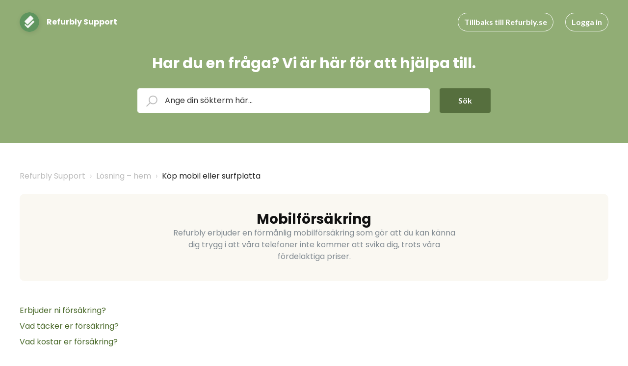

--- FILE ---
content_type: text/html; charset=utf-8
request_url: https://support.refurbly.se/support/solutions/folders/77000320743
body_size: 7987
content:
<!DOCTYPE html>
       
        <!--[if lt IE 7]><html class="no-js ie6 dew-dsm-theme " lang="sv-SE" dir="ltr" data-date-format="non_us"><![endif]-->       
        <!--[if IE 7]><html class="no-js ie7 dew-dsm-theme " lang="sv-SE" dir="ltr" data-date-format="non_us"><![endif]-->       
        <!--[if IE 8]><html class="no-js ie8 dew-dsm-theme " lang="sv-SE" dir="ltr" data-date-format="non_us"><![endif]-->       
        <!--[if IE 9]><html class="no-js ie9 dew-dsm-theme " lang="sv-SE" dir="ltr" data-date-format="non_us"><![endif]-->       
        <!--[if IE 10]><html class="no-js ie10 dew-dsm-theme " lang="sv-SE" dir="ltr" data-date-format="non_us"><![endif]-->       
        <!--[if (gt IE 10)|!(IE)]><!--><html class="no-js  dew-dsm-theme " lang="sv-SE" dir="ltr" data-date-format="non_us"><!--<![endif]-->
	<head>
		
		<!-- Title for the page -->
<title> Mobilförsäkring : Refurbly Support </title>

<!-- Meta information -->

      <meta charset="utf-8" />
      <meta http-equiv="X-UA-Compatible" content="IE=edge,chrome=1" />
      <meta name="description" content= "Refurbly erbjuder en förmånlig mobilförsäkring som gör att du kan känna dig trygg i att våra telefoner inte kommer att svika dig, trots våra fördelaktiga priser." />
      <meta name="author" content= "" />
       <meta property="og:title" content="Mobilförsäkring" />  <meta property="og:url" content="https://support.refurbly.se/support/solutions/folders/77000320743" />  <meta property="og:image" content="https://s3.eu-central-1.amazonaws.com/euc-cdn.freshdesk.com/data/helpdesk/attachments/production/77236564638/logo/e1FXgmjYzaVuGtvOqMvrfa1aemAj4RIFHw.png?X-Amz-Algorithm=AWS4-HMAC-SHA256&amp;amp;X-Amz-Credential=AKIAS6FNSMY2XLZULJPI%2F20260116%2Feu-central-1%2Fs3%2Faws4_request&amp;amp;X-Amz-Date=20260116T180532Z&amp;amp;X-Amz-Expires=604800&amp;amp;X-Amz-SignedHeaders=host&amp;amp;X-Amz-Signature=a8e4756c0a2b3f3b5f2a95d4d9bde690743dd55cd5bdb85f7c594aca5360da7b" />  <meta property="og:site_name" content="Refurbly Support" />  <meta property="og:type" content="article" />  <meta name="twitter:title" content="Mobilförsäkring" />  <meta name="twitter:url" content="https://support.refurbly.se/support/solutions/folders/77000320743" />  <meta name="twitter:image" content="https://s3.eu-central-1.amazonaws.com/euc-cdn.freshdesk.com/data/helpdesk/attachments/production/77236564638/logo/e1FXgmjYzaVuGtvOqMvrfa1aemAj4RIFHw.png?X-Amz-Algorithm=AWS4-HMAC-SHA256&amp;amp;X-Amz-Credential=AKIAS6FNSMY2XLZULJPI%2F20260116%2Feu-central-1%2Fs3%2Faws4_request&amp;amp;X-Amz-Date=20260116T180532Z&amp;amp;X-Amz-Expires=604800&amp;amp;X-Amz-SignedHeaders=host&amp;amp;X-Amz-Signature=a8e4756c0a2b3f3b5f2a95d4d9bde690743dd55cd5bdb85f7c594aca5360da7b" />  <meta name="twitter:card" content="summary" />  <link rel="canonical" href="https://support.refurbly.se/support/solutions/folders/77000320743" /> 

<!-- Responsive setting -->
<link rel="apple-touch-icon" href="https://s3.eu-central-1.amazonaws.com/euc-cdn.freshdesk.com/data/helpdesk/attachments/production/77236564662/fav_icon/XnEUrCDHqcVxaLJB6icHIVmb4sAtNFoAcg.png" />
        <link rel="apple-touch-icon" sizes="72x72" href="https://s3.eu-central-1.amazonaws.com/euc-cdn.freshdesk.com/data/helpdesk/attachments/production/77236564662/fav_icon/XnEUrCDHqcVxaLJB6icHIVmb4sAtNFoAcg.png" />
        <link rel="apple-touch-icon" sizes="114x114" href="https://s3.eu-central-1.amazonaws.com/euc-cdn.freshdesk.com/data/helpdesk/attachments/production/77236564662/fav_icon/XnEUrCDHqcVxaLJB6icHIVmb4sAtNFoAcg.png" />
        <link rel="apple-touch-icon" sizes="144x144" href="https://s3.eu-central-1.amazonaws.com/euc-cdn.freshdesk.com/data/helpdesk/attachments/production/77236564662/fav_icon/XnEUrCDHqcVxaLJB6icHIVmb4sAtNFoAcg.png" />
        <meta name="viewport" content="width=device-width, initial-scale=1.0, maximum-scale=5.0, user-scalable=yes" /> 

<meta name="viewport" content="width=device-width, initial-scale=1.0" />
<link href="https://fonts.googleapis.com/css?family=Lato:300,300i,400,400i,700,700i" rel="stylesheet">
<link rel="stylesheet" href="https://use.fontawesome.com/releases/v5.14.0/css/all.css" />
<link rel="stylesheet" href="//cdn.jsdelivr.net/highlight.js/9.10.0/styles/github.min.css" />
<link rel="stylesheet" href="//cdn.jsdelivr.net/jquery.magnific-popup/1.0.0/magnific-popup.css" />



		
		<!-- Adding meta tag for CSRF token -->
		<meta name="csrf-param" content="authenticity_token" />
<meta name="csrf-token" content="L5kIhtvy0RizlEx9PCROwqYBUBtP6dxv2iH86se9lM3sr0Um9MxOiKZdQtF5sOqCQ5b6H1Nc3PMIoiF7SuZ67Q==" />
		<!-- End meta tag for CSRF token -->
		
		<!-- Fav icon for portal -->
		<link rel='shortcut icon' href='https://s3.eu-central-1.amazonaws.com/euc-cdn.freshdesk.com/data/helpdesk/attachments/production/77236564662/fav_icon/XnEUrCDHqcVxaLJB6icHIVmb4sAtNFoAcg.png' />

		<!-- Base stylesheet -->
 
		<link rel="stylesheet" media="print" href="https://euc-assets7.freshdesk.com/assets/cdn/portal_print-6e04b27f27ab27faab81f917d275d593fa892ce13150854024baaf983b3f4326.css" />
	  		<link rel="stylesheet" media="screen" href="https://euc-assets6.freshdesk.com/assets/cdn/falcon_portal_utils-a58414d6bc8bc6ca4d78f5b3f76522e4970de435e68a5a2fedcda0db58f21600.css" />	

		
		<!-- Theme stylesheet -->

		<link href="/support/theme.css?v=3&amp;d=1759391737" media="screen" rel="stylesheet" type="text/css">

		<!-- Google font url if present -->
		<link href='https://fonts.googleapis.com/css?family=Roboto:regular,italic,500,700,700italic|Poppins:regular,600,700' rel='stylesheet' type='text/css' nonce='9NUg4J2yKAI5P6eeg0PH8g=='>

		<!-- Including default portal based script framework at the top -->
		<script src="https://euc-assets7.freshdesk.com/assets/cdn/portal_head_v2-d07ff5985065d4b2f2826fdbbaef7df41eb75e17b915635bf0413a6bc12fd7b7.js"></script>
		<!-- Including syntexhighlighter for portal -->
		<script src="https://euc-assets5.freshdesk.com/assets/cdn/prism-841b9ba9ca7f9e1bc3cdfdd4583524f65913717a3ab77714a45dd2921531a402.js"></script>

		    <!-- Google tag (gtag.js) -->
	<script async src='https://www.googletagmanager.com/gtag/js?id=UA-144167149-1' nonce="9NUg4J2yKAI5P6eeg0PH8g=="></script>
	<script nonce="9NUg4J2yKAI5P6eeg0PH8g==">
	  window.dataLayer = window.dataLayer || [];
	  function gtag(){dataLayer.push(arguments);}
	  gtag('js', new Date());
	  gtag('config', 'UA-144167149-1');
	</script>


		<!-- Access portal settings information via javascript -->
		 <script type="text/javascript">     var portal = {"language":"sv-SE","name":"Refurbly Support","contact_info":"","current_page_name":"article_list","current_tab":"solutions","vault_service":{"url":"https://vault-service-eu.freshworks.com/data","max_try":2,"product_name":"fd"},"current_account_id":1405241,"preferences":{"bg_color":"#f3f5f7","header_color":"#ffffff","help_center_color":"#f3f5f7","footer_color":"#000000","tab_color":"#ffffff","tab_hover_color":"#76c466","btn_background":"#f3f5f7","btn_primary_background":"#76c466","base_font":"Roboto","text_color":"#134C00","headings_font":"Poppins","headings_color":"#134C00","link_color":"#134C00","link_color_hover":"#76c466","input_focus_ring_color":"#76c466","non_responsive":"false","personalized_articles":true},"image_placeholders":{"spacer":"https://euc-assets9.freshdesk.com/assets/misc/spacer.gif","profile_thumb":"https://euc-assets3.freshdesk.com/assets/misc/profile_blank_thumb-4a7b26415585aebbd79863bd5497100b1ea52bab8df8db7a1aecae4da879fd96.jpg","profile_medium":"https://euc-assets7.freshdesk.com/assets/misc/profile_blank_medium-1dfbfbae68bb67de0258044a99f62e94144f1cc34efeea73e3fb85fe51bc1a2c.jpg"},"falcon_portal_theme":true};     var attachment_size = 20;     var blocked_extensions = "";     var allowed_extensions = "";     var store = { 
        ticket: {},
        portalLaunchParty: {} };    store.portalLaunchParty.ticketFragmentsEnabled = false;    store.pod = "eu-central-1";    store.region = "EU"; </script> 


			    <script src="https://wchat.eu.freshchat.com/js/widget.js" nonce="9NUg4J2yKAI5P6eeg0PH8g=="></script>

	</head>
	<body>
            	
		
		
		<!-- Notification Messages -->
 <div class="alert alert-with-close notice hide" id="noticeajax"></div> 
<div class="layout layout--anonymous">
  <div class="layout__head">
  	

<header class="topbar bt-container topbar--small" data-topbar>
  <div class="bt-container-inner topbar__container-inner">
    <div class="topbar__inner">
      <div class="topbar__col clearfix">
        <div class="logo-wrapper">
          <div class="logo">
            <a href="https://support.refurbly.se/support/home">
              <img src="https://s3.eu-central-1.amazonaws.com/euc-cdn.freshdesk.com/data/helpdesk/attachments/production/77236564638/logo/e1FXgmjYzaVuGtvOqMvrfa1aemAj4RIFHw.png" alt="">
            </a>
          </div>
        </div>
        <a href="https://support.refurbly.se/support/home" style="color:#ffffff;"><p class="help-center-name">Refurbly Support</p></a>
        <button type="button" role="button" aria-label="Toggle Navigation" class="lines-button x" data-toggle-menu> <span class="lines"></span> </button>
      </div>
      <div class="topbar__col topbar__menu">
        <div class="topbar__collapse" data-menu>
          <div class="topbar__controls topbar__controls--anonymous">
            <a class="btn btn-topbar" href="https://refurbly.se">Tillbaks till Refurbly.se</a>
             <div class="welcome">Välkommen <b></b> </div>  <b><a href="/support/login"><b>Logga in</b></a></b> &nbsp;<b><a href="/support/signup"><b>Registrera</b></a></b>
          </div>
        </div>
      </div>
    </div>
  </div>

  <!-- Search and page links for the page -->
      <div class="hero-unit" data-hero-unit>
        <div class="bt-container-inner search-box search-box--hero-unit" data-search-box>
          <div class="intro-title" style="font-size: 30px;">Har du en fråga? Vi är här för att hjälpa till.</div>
          <form class="hc-search-form print--remove" autocomplete="off" action="/support/search/solutions" id="hc-search-form" data-csrf-ignore="true">
	<div class="hc-search-input">
	<label for="support-search-input" class="hide">Ange din sökterm här...</label>
		<input placeholder="Ange din sökterm här..." type="text"
			name="term" class="special" value=""
            rel="page-search" data-max-matches="10" id="support-search-input">
	</div>
	<div class="hc-search-button">
		<button class="btn btn-primary" aria-label="Sök" type="submit" autocomplete="off">
			<i class="mobile-icon-search hide-tablet"></i>
			<span class="hide-in-mobile">
				Sök
			</span>
		</button>
	</div>
</form>
        </div>
      </div>

</header>

  </div>
  <div class="layout__content">

    
      <div class="bt-container">
        <div class="bt-container-inner">
    
        
    <div class="folder-page" style="margin-top:-30px;">
  <div class="row clearfix">
    <div class="column column--sm-12">
      <ol class="breadcrumbs">
        <li>
          <a href="/support/home">Refurbly Support</a>
        </li>
        <li title="Lösning – hem">
          <a href="/support/solutions">Lösning – hem</a>
        </li>
        <li title="Köp mobil eller surfplatta">
          <a href="/support/solutions/77000090852">Köp mobil eller surfplatta</a>
        </li>
      </ol>
    </div>
  </div>

  <div class="header" style="margin-top:0">
    <h1 class="h2 folder-title" style="margin-bottom:0">
      Mobilförsäkring
    </h1>

    
      <p class="page-description">Refurbly erbjuder en förmånlig mobilförsäkring som gör att du kan känna dig trygg i att våra telefoner inte kommer att svika dig, trots våra fördelaktiga priser.</p>
    
  </div>

  
    
      <ul class="articles articles--with-columns">
        
          <li class="articles__item">
            <a class="articles__link" href="/support/solutions/articles/77000509290-erbjuder-ni-f%C3%B6rs%C3%A4kring-">Erbjuder ni försäkring?</a>
          </li>
        
          <li class="articles__item">
            <a class="articles__link" href="/support/solutions/articles/77000523653-vad-t%C3%A4cker-er-f%C3%B6rs%C3%A4kring-">Vad täcker er försäkring?</a>
          </li>
        
          <li class="articles__item">
            <a class="articles__link" href="/support/solutions/articles/77000523654-vad-kostar-er-f%C3%B6rs%C3%A4kring-">Vad kostar er försäkring?</a>
          </li>
        
          <li class="articles__item">
            <a class="articles__link" href="/support/solutions/articles/77000525827-var-hittar-jag-f%C3%B6rs%C3%A4kringens-villkor-">Var hittar jag försäkringens villkor?</a>
          </li>
        
          <li class="articles__item">
            <a class="articles__link" href="/support/solutions/articles/77000543866-kan-jag-teckna-er-mobilf%C3%B6rs%C3%A4kring-pa-min-nuvarande-mobil-">Kan jag teckna er mobilförsäkring på min nuvarande mobil?</a>
          </li>
        
          <li class="articles__item">
            <a class="articles__link" href="/support/solutions/articles/77000586398-hur-g%C3%B6r-jag-en-skadeanm%C3%A4lan-">Hur gör jag en skadeanmälan?</a>
          </li>
        
      </ul>
      
    
  
</div>
        
    
        </div>
      </div>
    

  </div>
  
  <div class="layout__footer">
		<footer class="footer-container">
  <div class="footer-container__wrapper bt-container">
    <section class="footer-submit-ticket" data-footer-submit-ticket>
      <h2 class="footer-submit-ticket__title">Hittar du inte det du söker?</h2>
      <h4 class="footer-submit-ticket__subtitle">Vi hjälper dig!</h4>
      <a href="/support/tickets/new" class="btn btn--default">
        Kontakta oss
      </a>
      <a href="/support/tickets" class="btn btn--default">
        Mina ärenden
      </a>
    </section>
    <div class="bt-container-inner footer-container__inner">
      <div class="footer-container__col footer-container__col--copyright">
        
        <div class="logo-wrapper">
          <div class="logo">
            <a href="https://www.refurbly.se" style="display:flex;align-items:center;">
              <img src="https://s3.eu-central-1.amazonaws.com/euc-cdn.freshdesk.com/data/helpdesk/attachments/production/77236564638/logo/e1FXgmjYzaVuGtvOqMvrfa1aemAj4RIFHw.png" alt="Refurbly Logotyp" style="margin-right:5px;">
              <span style="font-weight:bold;font-size:18px;">Refurbly</span>
            </a>
          </div>
        </div>
        <p>Du besöker just nu vår kundsupport-portal. Gå till <a href="https://www.refurbly.se/" style="text-decoration:underline">Refurbly.se</a></p>
      </div>
      <div class="footer-container__col footer-container__col--social-links">
        <a href="https://www.facebook.com/refurblysweden" target="_blank" class="footer-social-link fab fa-facebook-f"></a>
        <a href="https://www.instagram.com/refurbly" target="_blank" class="footer-social-link fab fa-instagram"></a>
        <a href="https://se.linkedin.com/company/refurbly" target="_blank" class="footer-social-link fab fa-linkedin-in"></a>
      </div>
    </div>
  </div>
</footer>
<script>window.__EESEL_CUSTOM_ERROR="Ledsen, jag förstår inte riktigt. Prova att omformulera din fråga eller kontakta vår kundtjänst.";window.__EESEL_WELCOME_MSG="Hej! Hur kan jag hjälpa dig idag?";window.__EESEL_BOT_NAME="Få svar på dina frågor";window.__EESEL_NAMESPACE="a78a01b8-b155-4c1e-9d98-0dbde73e0789";
  var e=document.createElement("script");e.src="https://cdn.eesel.ai/ChatWidget.e699306e0.js",e.onload=function(){ChatWidget.default({
        EESEL_LOGO_URL: 'https://cdn.shopify.com/s/files/1/0793/6321/1609/files/chat-icon-support-chat-bot.svg',
        EESEL_COLOR_PALETTE: { primary:'#5f955f' },  EESEL_DEFAULT_OPEN:false,
        EESEL_SUGGEST_QUESTION:true,
EESEL_HIDE_BRANDING: true,
        EESEL_AUTOMATIC_SUGGESTED_QUESTION: true,EESEL_CONNECTION_ID:"18593266-9f50-4486-8936-7b906ee28606",
      })},document.body.appendChild(e);</script>
  </div>
</div>

<script src="//cdn.jsdelivr.net/jquery.magnific-popup/1.0.0/jquery.magnific-popup.min.js"></script>
<script src="//cdn.jsdelivr.net/highlight.js/9.10.0/highlight.min.js"></script>

<script>
	(function($) {
  hljs.initHighlightingOnLoad();

  var BT_SETTINGS = {
    css: {
      activeClass: 'is-active',
      hiddenClass: 'is-hidden',
      visibleClass: 'is-visible'
    }
  };

	  var $topbar = $('[data-topbar]');
	  var $topSearchBar = $('.topbar__search .hc-search-form');
	  var $topSearchBarQuery = $topSearchBar.find('input.special');
	  var $topSearchBarBtn = $('.topbar__btn-search');

	  $topbar.removeClass(BT_SETTINGS.css.hiddenClass);

	  $('[data-toggle-menu]').click(function() {
	    $(this).toggleClass(BT_SETTINGS.css.activeClass);
	    $('[data-menu]').toggle();
	  });

	  $('.image-with-lightbox').magnificPopup({
	    type: 'image',
	    closeOnContentClick: true,
	    closeBtnInside: false,
	    fixedContentPos: true,
	    mainClass: 'mfp-with-zoom', // class to remove default margin from left and right side
	    image: {
	      verticalFit: true
	    },
	    zoom: {
	      enabled: true,
	      duration: 300 // don't foget to change the duration also in CSS
	    }
	  });

	  $('.image-with-video-icon').magnificPopup({
	    disableOn: 700,
	    type: 'iframe',
	    mainClass: 'mfp-fade',
	    removalDelay: 160,
	    preloader: false,
	    fixedContentPos: false
	  });

	  $('.accordion__item-title').on('click', function() {
	    var $title = $(this);
	    $title.toggleClass('accordion__item-title--active');
	    $title
	      .parents('.accordion__item')
	      .find('.accordion__item-content')
	      .slideToggle();
	  });

	  $('.tabs-link').click(function(e) {
	    e.preventDefault();
	    var $link = $(this);
	    var tabIndex = $link.index();
	    var $tab = $link.parents('.tabs').find('.tab').eq(tabIndex);
	    $link
	      .addClass(BT_SETTINGS.css.activeClass)
	      .siblings()
	      .removeClass(BT_SETTINGS.css.activeClass);
	    $tab
	      .removeClass(BT_SETTINGS.css.hiddenClass)
	      .siblings('.tab')
	      .addClass(BT_SETTINGS.css.hiddenClass);
	  });

	  $topSearchBarBtn.click(function() {
	    $(this).addClass(BT_SETTINGS.css.hiddenClass);
	    $topSearchBar.addClass(BT_SETTINGS.css.visibleClass);
	    $topSearchBarQuery.focus();
	  });

	  $(document).mouseup(function(e) {
	    if (!$topSearchBarQuery.is(e.target)) {
	      $topSearchBar.removeClass(BT_SETTINGS.css.visibleClass);
	      $topSearchBarBtn.removeClass(BT_SETTINGS.css.hiddenClass);
	    }
	  });

	  // Fix animated icons
	  $('.fa-spin').empty();

	  $('.topbar__search input.special').attr('placeholder', 'Search');
	})(jQuery);
</script>



			<script src="https://euc-assets1.freshdesk.com/assets/cdn/portal_bottom-0fe88ce7f44d512c644a48fda3390ae66247caeea647e04d017015099f25db87.js"></script>

		<script src="https://euc-assets9.freshdesk.com/assets/cdn/redactor-642f8cbfacb4c2762350a557838bbfaadec878d0d24e9a0d8dfe90b2533f0e5d.js"></script> 
		<script src="https://euc-assets7.freshdesk.com/assets/cdn/lang/sv-se-928aacc2269c298bd65bf93cdfda9412c2620126fdb51782a3ad8b210b05e9f6.js"></script>
		<!-- for i18n-js translations -->
  		<script src="https://euc-assets3.freshdesk.com/assets/cdn/i18n/portal/sv-SE-5eeaef6e2815b80aa9dc4d017f01d961d54df6e677a05816404bc417972f5a99.js"></script>
		<!-- Including default portal based script at the bottom -->
		<script nonce="9NUg4J2yKAI5P6eeg0PH8g==">
//<![CDATA[
	
	jQuery(document).ready(function() {
					
		// Setting the locale for moment js
		moment.lang('sv-se');

		var validation_meassages = {"required":"Detta fält är obligatoriskt.","remote":"Kontrollera detta fält.","email":"Ange en giltig epostadress.","url":"Ange en giltig URL.","date":"Ange ett giltigt datum.","dateISO":"Ange ett giltigt datum ( ISO ).","number":"Ange ett giltigt tal.","digits":"Ange endast siffror.","creditcard":"Ange ett giltigt kreditkortsnummer.","equalTo":"Ange samma värde igen.","two_decimal_place_warning":"Value cannot have more than 2 decimal digits","integration_no_match":"ingen matchande data...","select_atleast_one":"Välj minst ett alternativ.","ember_method_name_reserved":"Detta namn är reserverat och kan inte användas. Välj ett annat namn."}	

		jQuery.extend(jQuery.validator.messages, validation_meassages );


		jQuery(".call_duration").each(function () {
			var format,time;
			if (jQuery(this).data("time") === undefined) { return; }
			if(jQuery(this).hasClass('freshcaller')){ return; }
			time = jQuery(this).data("time");
			if (time>=3600) {
			 format = "hh:mm:ss";
			} else {
				format = "mm:ss";
			}
			jQuery(this).html(time.toTime(format));
		});
	});

	// Shortcuts variables
	var Shortcuts = {"global":{"help":"?","save":"mod+return","cancel":"esc","search":"/","status_dialog":"mod+alt+return","save_cuctomization":"mod+shift+s"},"app_nav":{"dashboard":"g d","tickets":"g t","social":"g e","solutions":"g s","forums":"g f","customers":"g c","reports":"g r","admin":"g a","ticket_new":"g n","compose_email":"g m"},"pagination":{"previous":"alt+left","next":"alt+right","alt_previous":"j","alt_next":"k"},"ticket_list":{"ticket_show":"return","select":"x","select_all":"shift+x","search_view":"v","show_description":"space","unwatch":"w","delete":"#","pickup":"@","spam":"!","close":"~","silent_close":"alt+shift+`","undo":"z","reply":"r","forward":"f","add_note":"n","scenario":"s"},"ticket_detail":{"toggle_watcher":"w","reply":"r","forward":"f","add_note":"n","close":"~","silent_close":"alt+shift+`","add_time":"m","spam":"!","delete":"#","show_activities_toggle":"}","properties":"p","expand":"]","undo":"z","select_watcher":"shift+w","go_to_next":["j","down"],"go_to_previous":["k","up"],"scenario":"s","pickup":"@","collaboration":"d"},"social_stream":{"search":"s","go_to_next":["j","down"],"go_to_previous":["k","up"],"open_stream":["space","return"],"close":"esc","reply":"r","retweet":"shift+r"},"portal_customizations":{"preview":"mod+shift+p"},"discussions":{"toggle_following":"w","add_follower":"shift+w","reply_topic":"r"}};
	
	// Date formats
	var DATE_FORMATS = {"non_us":{"moment_date_with_week":"ddd, D MMM, YYYY","datepicker":"d M, yy","datepicker_escaped":"d M yy","datepicker_full_date":"D, d M, yy","mediumDate":"d MMM, yyyy"},"us":{"moment_date_with_week":"ddd, MMM D, YYYY","datepicker":"M d, yy","datepicker_escaped":"M d yy","datepicker_full_date":"D, M d, yy","mediumDate":"MMM d, yyyy"}};

	var lang = { 
		loadingText: "Vänligen vänta...",
		viewAllTickets: "View all tickets"
	};


//]]>
</script> 

		

		
		<script type="text/javascript">
     		I18n.defaultLocale = "en";
     		I18n.locale = "sv-SE";
		</script>
			  <script nonce="9NUg4J2yKAI5P6eeg0PH8g==">
//<![CDATA[

    jQuery(document).ready(function() {
      window.fcWidget.init({
        token: "04f0c78f-a207-4881-ba86-28027406a118",
        host: "https://wchat.eu.freshchat.com",
        cspNonce: "9NUg4J2yKAI5P6eeg0PH8g==",
      });    
    });

//]]>
</script>
    	


		<!-- Include dynamic input field script for signup and profile pages (Mint theme) -->

	</body>
</html>


--- FILE ---
content_type: text/css; charset=utf-8
request_url: https://support.refurbly.se/support/theme.css?v=3&d=1759391737
body_size: 35716
content:
.clearfix{*zoom:1}.clearfix:before,.clearfix:after{display:table;content:""}.clearfix:after{clear:both}.hide-text{font:0/0 a;color:transparent;text-shadow:none;background-color:transparent;border:0}input,select,textarea{font-family:Roboto,Helvetica,Arial,sans-serif;color:#183247}p{margin:0 0 10.9375px}p small{font-size:12px;color:#6f7c87}p big{font-size:inherit}.ui-widget,.ui-widget input,.ui-widget select,.ui-widget textarea,.ui-widget button{font-family:Roboto,Helvetica,Arial,sans-serif}.lead,.lead-small,.list-lead{line-height:28.4375px;font-size:18px;font-weight:200;color:inherit;font-family:Poppins,Helvetica,sans-serif}.lead b,.lead-small b,.list-lead b{font-weight:500}.links-inherit a,.list-lead a{font-size:16px;font-weight:600;letter-spacing:0.2px;font-family:Poppins,Helvetica,sans-serif;color:#134C00}.links-inherit a:hover,.list-lead a:hover{color:#061900}.lead-small{font-size:13px}.list-lead{margin:10px 0}.no-results{color:#ccc;font-size:14px}.heading{font-family:Poppins,Helvetica,sans-serif;font-weight:normal;color:#134C00}.light{font-weight:400}h1,h2,h3,h4,h5,h6{margin:0;text-rendering:optimizelegibility}h1 small,h2 small,h3 small,h4 small,h5 small,h6 small{font-weight:normal;color:#6f7c87}h1{font-size:28px;line-height:43.75px}h1 small{font-size:18px}h2{font-size:24px;line-height:26px}h2 small{font-size:16px}h3{font-size:20px;line-height:30.625px}h3 small{font-size:14px}h4,h5,h6{line-height:21.875px}h4{font-size:14px}h4 small{font-size:12px}h5{font-size:12px}h6{font-size:11px;color:#6f7c87;text-transform:uppercase}strong,b{font-weight:700}.page-header{padding-bottom:20.875px;margin:21.875px 0;border-bottom:1px solid #dcdcdc}.page-header h1{line-height:1}.intro{font-weight:200;margin-top:-6px;margin-bottom:0;font-size:14px;line-height:20px;color:#6f7c87}ul,ol{padding:0;margin:5px 0 5px 22px}ul ul,ul ol,ol ol,ol ul{margin-bottom:0}ul{list-style:disc}ol{list-style:decimal}li{line-height:21.875px}ul.unstyled,ol.unstyled{margin-left:0;list-style:none}ul.unstyled li,ol.unstyled li{padding:10px 4px;border-bottom:1px solid #DADFE3}ul.unstyled li a,ol.unstyled li a{font-size:14px;line-height:1.54;color:#183247;font-weight:600}ul.unstyled li a:hover,ol.unstyled li a:hover{color:#2753d7}.profile-edit-form.unstyled li{border-bottom:0;margin:0}dl{margin-bottom:21.875px}dt,dd{line-height:21.875px}dt{font-weight:bold;line-height:20.875px}dd{margin-left:10.9375px}.dl-horizontal dt{float:left;width:120px;clear:left;text-align:right;overflow:hidden;text-overflow:ellipsis;white-space:nowrap}.dl-horizontal dd{margin-left:130px}hr{margin:16.82692px 0;border:0;border-top:1px solid #dcdcdc;border-bottom:1px solid #fff}strong,.strong{font-weight:bold}em{font-style:italic}.muted{color:#6f7c87}abbr[title]{cursor:help;border-bottom:1px dotted #6f7c87}abbr.initialism{font-size:90%;text-transform:uppercase}blockquote{padding:0 0 0 15px;margin:0 0 21.875px;border-left:5px solid #dcdcdc}q:before,q:after,blockquote:before,blockquote:after{content:""}address{display:block;margin-bottom:21.875px;font-style:normal;line-height:21.875px}small{font-size:100%}cite{font-style:normal}.match{background-color:#fdfdb5}html,body{height:100%;width:100%;margin:0;padding:0}body{margin:0;font-family:Roboto,Helvetica,Arial,sans-serif;font-size:14px;line-height:21.875px;color:#134C00;background-color:#f3f5f7;background-image:none;-webkit-font-feature-settings:"locl" 0;-moz-font-feature-settings:"locl" 0;-ms-font-feature-settings:"locl" 0;font-feature-settings:"locl" 0}a,.a-link{color:#134C00;text-decoration:none}a:hover,.a-link:hover{color:#76c466;text-decoration:underline}.a-link{cursor:pointer}*{-moz-box-sizing:border-box;-webkit-box-sizing:border-box;box-sizing:border-box}.page{*zoom:1;max-width:1140px;max-width:71.25rem;_width:1140px;padding-left:10px;padding-left:.625rem;padding-right:10px;padding-right:.625rem;margin-left:auto;margin-right:auto;padding-top:10px;padding-bottom:10px;min-height:78%}.page:after{content:"";display:table;clear:both}.main{width:66%;margin:0;border:0;-moz-box-shadow:none;-webkit-box-shadow:none;box-shadow:none;border-radius:6px;border-bottom-right-radius:0;border-top-right-radius:0;float:left;border-right:1px solid #dadfe3;background-color:#fff}.sidebar{width:34%;float:left;-moz-box-shadow:none;-webkit-box-shadow:none;box-shadow:none;border-bottom-left-radius:0;border-top-left-radius:0;background-color:#f8f9fa;margin:0}.fc-portal-solution-home h2,.fc-community-sidebar h2,.fc-solution-home h2,.fc-community-content h2{margin-top:16px}.fc-article-show p{padding-top:4px;color:#134C00}.sidebar #related_articles{display:none}.fc-community-sidebar p.intro,.fc-community-sidebar div a[href*="topics/new"]{display:none}.fc-community-sidebar .no-results a[href*="topics/new"]{display:inline-block;color:#2753d7}.export-custom-select{width:100%}.row-fluid{*zoom:1}.row-fluid:after{content:"";display:table;clear:both}.span1{width:7.22892%;float:left;margin-right:1.20482%;display:inline}.span2{width:15.66265%;float:left;margin-right:1.20482%;display:inline}.span3{width:24.09639%;float:left;margin-right:1.20482%;display:inline}.span4{width:32.53012%;float:left;margin-right:1.20482%;display:inline;margin-bottom:6px}.span5{width:40.96386%;float:left;margin-right:1.20482%;display:inline}.span6{width:49.39759%;float:left;margin-right:1.20482%;display:inline}.span7{width:57.83133%;float:left;margin-right:1.20482%;display:inline}.span8{width:66.26506%;float:left;margin-right:1.20482%;display:inline}.span9{width:74.6988%;float:left;margin-right:1.20482%;display:inline}.span10{width:83.13253%;float:left;margin-right:1.20482%;display:inline}.span11{width:91.56627%;float:left;margin-right:1.20482%;display:inline}.span12{width:100%;float:left;margin-right:1.20482%;display:inline}.omega{float:right;margin-right:0;*margin-left:-10px;display:inline;float:left;margin-right:0;display:inline}form{margin:0 0}fieldset{padding:0;margin:0;border:0}legend{display:block;width:100%;padding:0;margin-bottom:32.8125px;font-size:21px;line-height:43.75px;color:#9aa1a6;border:0;border-bottom:1px solid #e5e5e5}legend small{font-size:16.40625px;color:#6f7c87}label,input,button,select,textarea{font-size:14px;font-weight:normal;line-height:1.2}input,button,select,textarea{font-family:Roboto,Helvetica,Arial,sans-serif}label{display:block;margin-bottom:5px}select,textarea,input[type="text"],input[type="password"],input[type="datetime"],input[type="datetime-local"],input[type="date"],input[type="month"],input[type="time"],input[type="week"],input[type="number"],input[type="email"],input[type="url"],input[type="search"],input[type="tel"],input[type="color"],.uneditable-input{display:inline-block;padding:4px;margin-bottom:9px;font-size:14px;line-height:21.875px;color:#f8f9fa}select{font-size:12.6px}textarea,input[type="text"],input[type="password"],input[type="datetime"],input[type="datetime-local"],input[type="date"],input[type="month"],input[type="time"],input[type="week"],input[type="number"],input[type="email"],input[type="url"],input[type="search"],input[type="tel"],input[type="color"],.uneditable-input{background-color:#fff;border:1px solid #ccc;border-radius:3px;-moz-box-shadow:inset 0 1px 2px rgba(0,0,0,0.18);-webkit-box-shadow:inset 0 1px 2px rgba(0,0,0,0.18);box-shadow:inset 0 1px 2px rgba(0,0,0,0.18);-moz-transition:border linear 0.2s,box-shadow linear 0.2s;-o-transition:border linear 0.2s,box-shadow linear 0.2s;-webkit-transition:border linear 0.2s,box-shadow linear 0.2s;transition:border linear 0.2s,box-shadow linear 0.2s;height:40px;-moz-box-shadow:none;-webkit-box-shadow:none;box-shadow:none;color:#183247}textarea:focus,input[type="text"]:focus,input[type="password"]:focus,input[type="datetime"]:focus,input[type="datetime-local"]:focus,input[type="date"]:focus,input[type="month"]:focus,input[type="time"]:focus,input[type="week"]:focus,input[type="number"]:focus,input[type="email"]:focus,input[type="url"]:focus,input[type="search"]:focus,input[type="tel"]:focus,input[type="color"]:focus,.uneditable-input:focus{border-color:rgba(118,196,102,0.6);outline:0;outline:thin dotted \9;-moz-box-shadow:0px 0px 5px rgba(118,196,102,0.6);-webkit-box-shadow:0px 0px 5px rgba(118,196,102,0.6);box-shadow:0px 0px 5px rgba(118,196,102,0.6)}.checkbox.nested-child{padding-left:40px}textarea{height:auto}input[type="radio"],input[type="checkbox"]{margin:1px 0;*margin-top:0;line-height:normal;cursor:pointer}input[type="checkbox"]:before{width:12px;height:12px;border-radius:2px;top:-2px;left:0px;position:relative;background-color:#fff;content:'';display:inline-block;visibility:visible;border:1px solid #d3dbda}input[type="checkbox"]:checked:before{width:12px;height:12px;border-radius:2px;top:-2px;left:0px;position:relative;background-color:#02b875;content:'';display:inline-block;visibility:visible;border:1px solid #02b875}input[type="radio"]:checked:before{width:13px;height:13px;border-radius:15px;top:-2px;left:-1px;position:relative;background-color:#fff;content:'';display:inline-block;visibility:visible;border:1px solid #02b875}input[type="radio"]:before{width:13px;height:13px;border-radius:15px;top:-2px;left:-1px;position:relative;background-color:#fff;content:'';display:inline-block;visibility:visible;border:1px solid #DADFE3}input[type="radio"]:checked:after{width:3px;height:3px;border-radius:15px;top:-22px;right:-3px;position:relative;background-color:#02b875;content:'';display:inline-block;visibility:visible;border:2px solid #02b875}input[type="radio"]:after{content:'';display:inline-block;width:7px;height:3px}input[type="submit"],input[type="reset"],input[type="button"],input[type="radio"],input[type="checkbox"]{width:auto}input[type="submit"],input[type="reset"],input[type="button"],a.btn.btn-primary,button.btn-primary,.banner-nav a[href*="/login"],.redactor_btns_box .btn.btn-primary{width:auto;font-family:Poppins,Helvetica,sans-serif;border-radius:2px;background-color:#76c466;border:solid 1px #336928;background-image:none;font-size:12px;font-weight:600;letter-spacing:1.2px;text-shadow:none;text-transform:uppercase;-moz-box-shadow:none;-webkit-box-shadow:none;box-shadow:none;padding:5px 20px;color:#000}input[type="submit"]:hover,input[type="reset"]:hover,input[type="button"]:hover,a.btn.btn-primary:hover,button.btn-primary:hover,.banner-nav a[href*="/login"]:hover,.redactor_btns_box .btn.btn-primary:hover{background-color:#66bd54;text-decoration:none;color:#000}.banner-nav a[href*="/login"]{font-size:14px}.btn-signup{border:solid 1px #DADFE3;background-color:#f3f5f7;padding:5px 20px;border-radius:2px;text-transform:uppercase;font-family:Poppins,Helvetica,sans-serif;letter-spacing:1.2;color:#183247}.btn-signup:hover{background-color:#e4e8ed;text-decoration:none}.btn-small{border-radius:2px;background-color:#f3f5f7;border:solid 1px #97a9ba;background-image:none;-moz-box-shadow:none;-webkit-box-shadow:none;box-shadow:none;font-family:Poppins,Helvetica,sans-serif;font-size:12px;font-weight:600;letter-spacing:1.2px;color:#183247;padding:5px 20px;text-transform:uppercase}.btn-small:hover{background-color:#e4e8ed}.uneditable-textarea{width:auto;height:auto}input[type="file"]{line-height:0}select{height:28px;*margin-top:4px;line-height:28px}.custom-select:focus{outline:0;border-color:rgba(118,196,102,0.6);box-shadow:0px 0px 5px rgba(118,196,102,0.6)}.input-date-field .ui-datepicker-trigger,.support-date-field .ui-datepicker-trigger{top:7px}select{width:220px;border:1px solid #DADFE3;height:40px;color:#183247;background-color:#fff}select[multiple],select[size]{height:auto}select:focus,input[type="file"]:focus,input[type="radio"]:focus,input[type="checkbox"]:focus{outline:thin dotted #333;outline:5px auto -webkit-focus-ring-color;outline-offset:-2px;outline:0;border-color:rgba(118,196,102,0.6);box-shadow:0px 0px 5px rgba(118,196,102,0.6)}.radio,.checkbox{min-height:18px;padding-left:20px}.radio input[type="radio"],.checkbox input[type="checkbox"]{float:left;margin-left:-18px;margin-top:3px}.radio input[type="radio"]:focus:before,.checkbox input[type="checkbox"]:focus:before{border-color:rgba(118,196,102,0.6);-moz-box-shadow:0px 0px 5px #76c466;-webkit-box-shadow:0px 0px 5px #76c466;box-shadow:0px 0px 5px #76c466}.controls>.radio:first-child,.controls>.checkbox:first-child{padding-top:5px}.radio.inline,.checkbox.inline{display:inline-block;padding-top:5px;margin-bottom:0;vertical-align:middle}.radio.inline+.radio.inline,.checkbox.inline+.checkbox.inline{margin-left:10px}.input-mini{width:60px}.input-small{width:90px}.input-medium{width:150px}.input-large{width:210px}.input-xlarge{width:270px}.input-xxlarge{width:530px}input[class*="span"],select[class*="span"],textarea[class*="span"],.uneditable-input[class*="span"],.row-fluid input[class*="span"],.row-fluid select[class*="span"],.row-fluid textarea[class*="span"],.row-fluid .uneditable-input[class*="span"],.add-on[class*="span"]{float:none;margin-left:0}.input-append input[class*="span"],.input-append .uneditable-input[class*="span"],.input-prepend input[class*="span"],.input-prepend .uneditable-input[class*="span"],.row-fluid .input-prepend [class*="span"],.row-fluid .input-append [class*="span"],.add-on[class*="span"]{display:inline-block}input[disabled],select[disabled],textarea[disabled],input[readonly],select[readonly],textarea[readonly]{cursor:not-allowed;background-color:#dcdcdc;border-color:#ddd}input[type="radio"][disabled],input[type="checkbox"][disabled],input[type="radio"][readonly],input[type="checkbox"][readonly]{background-color:transparent}div.error{padding:5px 0 0}.control-group.warning-group>label,.control-group.warning-group .help-block,.control-group.warning-group .help-inline,.control-group.warning-group .error{color:#c09853}.control-group.warning-group .checkbox,.control-group.warning-group .radio,.control-group.warning-group input,.control-group.warning-group select,.control-group.warning-group textarea{color:#c09853;border-color:#c09853}.control-group.warning-group .checkbox:focus,.control-group.warning-group .radio:focus,.control-group.warning-group input:focus,.control-group.warning-group select:focus,.control-group.warning-group textarea:focus{border-color:#a47e3c;-moz-box-shadow:0 0 6px #dbc59e;-webkit-box-shadow:0 0 6px #dbc59e;box-shadow:0 0 6px #dbc59e}.control-group.warning-group .input-prepend .add-on,.control-group.warning-group .input-append .add-on{color:#c09853;background-color:#fcf8e3;border-color:#c09853}.control-group.error-group>label,.control-group.error-group .help-block,.control-group.error-group .help-inline,.control-group.error-group .error{color:#b94a48}.control-group.error-group .checkbox,.control-group.error-group .radio,.control-group.error-group input,.control-group.error-group select,.control-group.error-group textarea{color:#b94a48;border-color:#b94a48}.control-group.error-group .checkbox:focus,.control-group.error-group .radio:focus,.control-group.error-group input:focus,.control-group.error-group select:focus,.control-group.error-group textarea:focus{border-color:#953b39;-moz-box-shadow:0 0 6px #d59392;-webkit-box-shadow:0 0 6px #d59392;box-shadow:0 0 6px #d59392}.control-group.error-group .input-prepend .add-on,.control-group.error-group .input-append .add-on{color:#b94a48;background-color:#f2dede;border-color:#b94a48}.control-group.success-group>label,.control-group.success-group .help-block,.control-group.success-group .help-inline,.control-group.success-group .error{color:#468847}.control-group.success-group .checkbox,.control-group.success-group .radio,.control-group.success-group input,.control-group.success-group select,.control-group.success-group textarea{color:#468847;border-color:#468847}.control-group.success-group .checkbox:focus,.control-group.success-group .radio:focus,.control-group.success-group input:focus,.control-group.success-group select:focus,.control-group.success-group textarea:focus{border-color:#356635;-moz-box-shadow:0 0 6px #7aba7b;-webkit-box-shadow:0 0 6px #7aba7b;box-shadow:0 0 6px #7aba7b}.control-group.success-group .input-prepend .add-on,.control-group.success-group .input-append .add-on{color:#468847;background-color:#dff0d8;border-color:#468847}input:focus:required:invalid,textarea:focus:required:invalid,select:focus:required:invalid{color:#b94a48;border-color:#ee5f5b}input:focus:required:invalid:focus,textarea:focus:required:invalid:focus,select:focus:required:invalid:focus{border-color:#e9322d;-moz-box-shadow:0 0 6px #f8b9b7;-webkit-box-shadow:0 0 6px #f8b9b7;box-shadow:0 0 6px #f8b9b7}.form-actions{margin-top:10.9375px;padding-top:10.9375px;margin-bottom:21.875px;border-top:1px solid #e5e5e5;*zoom:1}.form-actions:before,.form-actions:after{display:table;content:""}.form-actions:after{clear:both}.uneditable-input{overflow:hidden;white-space:nowrap;cursor:not-allowed;background-color:#fff;border-color:#eee;-moz-box-shadow:inset 0 1px 2px rgba(0,0,0,0.025);-webkit-box-shadow:inset 0 1px 2px rgba(0,0,0,0.025);box-shadow:inset 0 1px 2px rgba(0,0,0,0.025)}.placeholder{color:#b2b2b2}input:-moz-placeholder{color:#b2b2b2}input:-ms-input-placeholder{color:#b2b2b2}input::-webkit-input-placeholder{color:#b2b2b2}[type="search"]{-webkit-appearance:textfield}.help-block,.help-inline{color:#f8f9fa}.help-block{display:block;margin-bottom:10.9375px}.help-inline{display:inline-block;*display:inline;*zoom:1;vertical-align:middle;padding-left:5px}.input-prepend,.input-append{margin-bottom:5px}.input-prepend input,.input-prepend select,.input-prepend .uneditable-input,.input-append input,.input-append select,.input-append .uneditable-input{position:relative;margin-bottom:0;*margin-left:0;margin-right:0;vertical-align:middle;border-radius:0 3px 3px 0}.input-prepend input:focus,.input-prepend select:focus,.input-prepend .uneditable-input:focus,.input-append input:focus,.input-append select:focus,.input-append .uneditable-input:focus{z-index:2}.input-prepend .uneditable-input,.input-append .uneditable-input{border-left-color:#ccc}.input-prepend .add-on,.input-append .add-on{display:inline-block;min-width:16px;padding:4px 5px;font-weight:normal;line-height:21.875px;text-align:center;text-shadow:0 1px 0 #fff;vertical-align:middle;border:1px solid #ccc}.input-prepend .add-on,.input-prepend .btn,.input-append .add-on,.input-append .btn{border-radius:0}.input-prepend .active,.input-append .active{background-color:#56fdc0;border-color:#02b875}.input-prepend .add-on,.input-prepend .btn{margin-right:-4px}.input-prepend input,.input-prepend .uneditable-input{border-left-width:0}.input-prepend .add-on:first-child,.input-prepend .btn:first-child{border-right-width:0;border-radius:3px 0 0 3px}.input-append input,.input-append select,.input-append .uneditable-input{border-radius:3px 0 0 3px}.input-append input,.input-append .uneditable-input{border-right-width:0}.input-append .uneditable-input{border-right-color:#ccc;border-left-color:#eee}.input-append .add-on:last-child,.input-append .btn:last-child{border-left-width:0;margin-left:-4px;border-radius:0 3px 3px 0}.input-prepend.input-append input,.input-prepend.input-append select,.input-prepend.input-append .uneditable-input{border-radius:0}.input-prepend.input-append .add-on:first-child,.input-prepend.input-append .btn:first-child{margin-right:-1px;border-radius:3px 0 0 3px}.input-prepend.input-append .add-on:last-child,.input-prepend.input-append .btn:last-child{margin-left:-1px;border-radius:0 3px 3px 0}.search-query{padding-right:14px;padding:4px \9;padding-left:14px;padding-left:4px \9;margin-bottom:0;border-radius:14px}.form-search input,.form-search textarea,.form-search select,.form-search .help-inline,.form-search .uneditable-input,.form-search .input-prepend,.form-search .input-append,.form-inline input,.form-inline textarea,.form-inline select,.form-inline .help-inline,.form-inline .uneditable-input,.form-inline .input-prepend,.form-inline .input-append,.form-portal input,.form-portal textarea,.form-portal select,.form-portal .help-inline,.form-portal .uneditable-input,.form-portal .input-prepend,.form-portal .input-append{display:inline-block;*display:inline;*zoom:1}.form-search .hide,.form-inline .hide,.form-portal .hide{display:none}.form-portal{margin-top:10px}.form-search label,.form-inline label{display:inline-block}.form-search .input-append,.form-inline .input-append,.form-search .input-prepend,.form-inline .input-prepend{margin-bottom:0}.form-search .radio,.form-search .checkbox,.form-inline .radio,.form-inline .checkbox{padding-left:0;margin-bottom:0;vertical-align:middle}.form-search .radio input[type="radio"],.form-search .checkbox input[type="checkbox"],.form-inline .radio input[type="radio"],.form-inline .checkbox input[type="checkbox"]{float:left;margin-right:3px;margin-left:0}.control-group{margin-bottom:16px}legend+.control-group{margin-top:21.875px;-webkit-margin-top-collapse:separate}input.special{border-radius:6px;border-color:#8c8c8c;font-size:16px;margin-bottom:0;margin-right:0;padding:6px 10px;-moz-box-shadow:none;-webkit-box-shadow:none;box-shadow:none}label.required:after{content:"*";color:#d00;font-size:16.8px;font-weight:bold;position:relative;top:4px;margin-left:5px}.ticket-form .nested_field .level_2,.ticket-form .nested_field .level_3,.ticket-form .control-tabbed-border,.form-portal .nested_field .level_2,.form-portal .nested_field .level_3,.form-portal .control-tabbed-border,.edit_helpdesk_ticket .nested_field .level_2,.edit_helpdesk_ticket .nested_field .level_3,.edit_helpdesk_ticket .control-tabbed-border{display:none;border-left:1px dotted #333;padding-left:15px;padding-top:15px}.company_container{border-left:1px dotted #333;margin-bottom:5px}.company_label{padding:0px 0px 21px 18px;margin-top:17px}.company_div{padding-top:20px}.cc-emails{*zoom:1;margin-top:6px}.cc-emails:before,.cc-emails:after{display:table;content:""}.cc-emails:after{clear:both}.cc-emails .cc-label,.cc-emails input[type=text]{float:left}.cc-emails .cc-label{width:10%;border:1px solid #ccc;border-right:0;border-top-left-radius:3px;border-bottom-left-radius:3px;background-color:#f8f8f8;height:30.875px;min-width:16px;padding:4px 5px;font-weight:normal;line-height:21.875px;text-align:center;text-shadow:0 1px 0 #fff;vertical-align:middle}.cc-emails input[type=text]{width:90%;border-radius:0 3px 3px 0;border-left-width:0}.cc-emails .select2-container{width:90%}.cc-emails .select2-container .select2-choices{border-left-color:#efefef;border-top-left-radius:0;border-bottom-left-radius:0}.cc-emails .select2-input{height:26px}.cc-emails .select2-search-field input{height:26px}.cc-emails .select2-search-choice-close::after{top:-2px}.attachments-form{margin-top:5px;*zoom:1}.attachments-form:before,.attachments-form:after{display:table;content:""}.attachments-form:after{clear:both}.ticket-sidebar select,.ticket-sidebar textarea,.ticket-sidebar input[type="text"],.ticket-sidebar input[type="password"],.ticket-sidebar input[type="datetime"],.ticket-sidebar input[type="datetime-local"],.ticket-sidebar input[type="date"],.ticket-sidebar input[type="month"],.ticket-sidebar input[type="time"],.ticket-sidebar input[type="week"],.ticket-sidebar input[type="number"],.ticket-sidebar input[type="email"],.ticket-sidebar input[type="url"],.ticket-sidebar input[type="search"],.ticket-sidebar input[type="tel"],.ticket-sidebar input[type="color"],.ticket-sidebar .uneditable-input{width:100%}#errorExplanation h2,#errorExplanation p,.errorExplanation h2,.errorExplanation p{display:none}#errorExplanation ul,.errorExplanation ul{margin-bottom:0}#error_explanation h2,#error_explanation p,.error_explanation h2,.error_explanation p{display:none}#error_explanation ul,.error_explanation ul{margin-bottom:0}.select2-container .select2-choice{height:40px}.select2-container .select2-choice .select2-chosen{padding:6px}.select2-container .select2-choice abbr:after{top:7px}.select2-container .select2-choice .select2-arrow b:after{top:18px}#vote-feedback-form-link{color:#2753d7}.form-portal .control-group{margin-bottom:21.875px;*zoom:1}.form-portal .control-group:before,.form-portal .control-group:after{display:table;content:""}.form-portal .control-group:after{clear:both}.form-portal .control-label{float:left;width:140px;padding-top:4px}.form-portal .control-label a[data-toggle='tooltip'],.form-portal label.checkbox a[data-toggle='tooltip']{margin-left:4px}.form-portal .controls{*display:inline-block;*padding-left:20px;margin-left:160px;*margin-left:0}.form-portal .controls:first-child{*padding-left:160px}.form-portal .controls .disabled-field{padding-top:4px}.form-portal .help-block{margin-top:10.9375px;margin-bottom:0}.form-portal .form-actions{padding-left:160px}input,textarea{width:210px}@media (max-width: 45em){.form-portal .form-actions{padding-left:0}.form-portal .control-label{float:none;width:auto;padding-top:0}.form-portal .controls{margin-left:0}input,textarea{width:100%;max-width:100%}input.span1,textarea.span1{width:100%}input.span2,textarea.span2{width:100%}input.span3,textarea.span3{width:100%}input.span4,textarea.span4{width:100%}input.span5,textarea.span5{width:100%}input.span6,textarea.span6{width:100%}input.span7,textarea.span7{width:100%}input.span8,textarea.span8{width:100%}input.span9,textarea.span9{width:100%}input.span10,textarea.span10{width:100%}input.span11,textarea.span11{width:100%}input.span12,textarea.span12{width:100%}textarea{height:auto}}.controls .dateClear{top:2px;position:absolute;right:9px;padding:5px;cursor:pointer}.controls .dateClear .ficon-cross:before{font-size:1.2em;color:#999999}.company_form_date+.dateClear{right:25px}.support-date-field input.date{width:100%}.support-date-field .dateClear{top:3px;position:absolute;right:9px;padding:5px;cursor:pointer}.support-date-field .dateClear .ficon-cross:before{font-size:1.2em;color:#999999}.form-portal .checkbox input[type="checkbox"],.ticket-form-sidebar .checkbox input[type="checkbox"]{margin-top:0px}.form-portal .checkbox input[type="checkbox"]:focus:before,.form-portal .checkbox input[type="checkbox"]:before,.ticket-form-sidebar .checkbox input[type="checkbox"]:focus:before,.ticket-form-sidebar .checkbox input[type="checkbox"]:before{top:2px}.form-portal .checkbox.required input[type="checkbox"],.ticket-form-sidebar .checkbox.required input[type="checkbox"]{margin-top:2px}.login-form .checkbox input[type="checkbox"]:before{top:-1px}.profile-edit-form .checkbox input[type="checkbox"]{margin-left:0px;margin-top:1px}.profile-edit-form .checkbox input[type="checkbox"]+label{margin-left:5px}.btn{display:inline-block;*display:inline;*zoom:1;padding:5px 15px;margin-bottom:0;font-size:14px;line-height:18px;*line-height:18px;color:#183247;text-align:center;text-shadow:0 1px 1px rgba(255,255,255,0.75);vertical-align:middle;cursor:pointer;position:relative;z-index:1;background-color:#f3f5f7;border:1px solid #97a9ba;*border:0;border-bottom-color:#a7b5c4;border-radius:6px;*margin-left:.3em;-moz-box-shadow:inset 0 1px 0 rgba(255,255,255,0.2),0 1px 2px rgba(0,0,0,0.05);-webkit-box-shadow:inset 0 1px 0 rgba(255,255,255,0.2),0 1px 2px rgba(0,0,0,0.05);box-shadow:inset 0 1px 0 rgba(255,255,255,0.2),0 1px 2px rgba(0,0,0,0.05)}.btn:first-child{*margin-left:0}.btn:hover{color:#183247;text-decoration:none;background-color:#e4e8ed;-moz-transition:background-position .1s linear;-o-transition:background-position .1s linear;-webkit-transition:background-position .1s linear;transition:background-position .1s linear}.btn:focus{outline:thin dotted #333;outline:5px auto -webkit-focus-ring-color;outline-offset:-2px}.btn.active,.btn:active{background-color:#f3f5f7;background-image:none;outline:0;color:#183247}.btn.disabled,.btn[disabled]{cursor:default;background-color:#e6e6e6;background-image:none;filter:progid:DXImageTransform.Microsoft.Alpha(Opacity=65);opacity:.65;-moz-box-shadow:none;-webkit-box-shadow:none;box-shadow:none}.btn{border-radius:2px;background-color:#f3f5f7;border:solid 1px #97a9ba;background-image:none;-moz-box-shadow:none;-webkit-box-shadow:none;box-shadow:none;font-family:Poppins,Helvetica,sans-serif;font-size:12px;font-weight:600;letter-spacing:1.2px;color:#183247;padding:5px 20px;text-transform:uppercase}.btn:hover{background-color:#e4e8ed}.redactor_btns_box .btn{border-radius:2px;background-color:#f3f5f7;border:solid 1px #c5cfd8;background-image:none;-moz-box-shadow:none;-webkit-box-shadow:none;box-shadow:none;font-family:Poppins,Helvetica,sans-serif;font-size:12px;font-weight:600;letter-spacing:1.2px;color:#183247;padding:5px 20px;text-transform:uppercase;margin-left:10px}.redactor_btns_box .btn:hover{background-color:#e4e8ed}.btn-large{padding:9px 14px;font-size:16px;line-height:normal;border-radius:5px}.btn-large [class^="icon-"]{margin-top:1px}.btn-small{padding:3px 16px;font-size:12px;line-height:20.875px;border-radius:4px}.btn-small [class^="icon-"]{margin-top:-1px}.list-lead .btn-small{border-radius:2px;background-color:#fff;border:solid 1px #DADFE3;-moz-box-shadow:none;-webkit-box-shadow:none;box-shadow:none;background-image:none;font-family:Poppins,Helvetica,sans-serif;font-size:12px;font-weight:600;letter-spacing:0.5px;color:#183247}.list-lead .btn-small:hover{background-color:#f3f5f7;color:#183247}.btn-mini{padding:2px 6px;font-size:12px;line-height:19.875px}.btn-mini [class^="icon-"]{margin-right:-3px;margin-left:-3px}.btn-quoted{padding:0 7px 0 8px;font-size:12px;line-height:0.8;height:17px;font-weight:bold;letter-spacing:0.1em;border-radius:3px}.btn-quoted:before{content:"..."}.btn.default-pic{padding:6px 6px 6px 8px}.dropdown-toggle.btn{padding:6px}.btn-icon{padding:3px 6px}#datepicker input[type="text"]{height:40px;-moz-box-shadow:none;-webkit-box-shadow:none;box-shadow:none;color:#183247}.btn-primary,.btn-primary:hover{color:#000;text-shadow:0 1px 1px rgba(255,255,255,0.75)}.btn-primary.active{color:rgba(255,255,255,0.75)}.btn-danger,.btn-danger:hover{color:#9aa1a6;text-shadow:0 1px 1px rgba(255,255,255,0.75)}.btn-danger.active{color:rgba(255,255,255,0.75)}.btn-primary{background-color:#70c15f;background-image:-moz-linear-gradient(top, #76c466, #66bd54);background-image:-ms-linear-gradient(top, #76c466, #66bd54);background-image:-webkit-gradient(linear, 0 0, 0 100%, from(#76c466), to(#66bd54));background-image:-webkit-linear-gradient(top, #76c466, #66bd54);background-image:-o-linear-gradient(top, #76c466, #66bd54);background-image:linear-gradient(to bottom, #76c466,#66bd54);background-repeat:repeat-x;filter:progid:DXImageTransform.Microsoft.gradient(startColorstr='#73c362', endColorstr='#62bb50', GradientType=0);border-color:#66bd54 #66bd54 #458d37;border-color:rgba(0,0,0,0.1) rgba(0,0,0,0.1) rgba(0,0,0,0.25);*background-color:#66bd54;filter:progid:DXImageTransform.Microsoft.gradient(enabled=false)}.btn-primary:hover,.btn-primary:active,.btn-primary.active,.btn-primary.disabled,.btn-primary[disabled]{background-color:#66bd54;*background-color:#57b245}.btn-primary:active,.btn-primary.active{background-color:#4ea03e \9}.btn-danger{background-color:#c54130;background-image:-moz-linear-gradient(top, #d34836, #b03626);background-image:-ms-linear-gradient(top, #d34836, #b03626);background-image:-webkit-gradient(linear, 0 0, 0 100%, from(#d34836), to(#b03626));background-image:-webkit-linear-gradient(top, #d34836, #b03626);background-image:-o-linear-gradient(top, #d34836, #b03626);background-image:linear-gradient(to bottom, #d34836,#b03626);background-repeat:repeat-x;filter:progid:DXImageTransform.Microsoft.gradient(startColorstr='#d24432', endColorstr='#ab3526', GradientType=0);border-color:#b03626 #b03626 #712319;border-color:rgba(0,0,0,0.1) rgba(0,0,0,0.1) rgba(0,0,0,0.25);*background-color:#b03626;filter:progid:DXImageTransform.Microsoft.gradient(enabled=false)}.btn-danger:hover,.btn-danger:active,.btn-danger.active,.btn-danger.disabled,.btn-danger[disabled]{background-color:#b03626;*background-color:#9b3022}.btn-danger:active,.btn-danger.active{background-color:#86291d \9}button.btn,input[type="submit"].btn{*padding-top:2px;*padding-bottom:2px}button.btn::-moz-focus-inner,input[type="submit"].btn::-moz-focus-inner{padding:0;border:0}button.btn.btn-large,input[type="submit"].btn.btn-large{*padding-top:7px;*padding-bottom:7px}button.btn.btn-small,input[type="submit"].btn.btn-small{*padding-top:3px;*padding-bottom:3px;border-radius:2px;background-color:#f3f5f7;border:solid 1px #97a9ba;background-image:none;-moz-box-shadow:none;-webkit-box-shadow:none;box-shadow:none;font-family:Poppins,Helvetica,sans-serif;font-size:12px;font-weight:600;letter-spacing:1.2px;color:#183247;padding:5px 20px;text-transform:uppercase}button.btn.btn-small:hover,input[type="submit"].btn.btn-small:hover{background-color:#e4e8ed}button.btn.btn-primary,input[type="submit"].btn.btn-primary{width:auto;font-family:Poppins,Helvetica,sans-serif;border-radius:2px;background-color:#76c466;border:solid 1px #336928;background-image:none;font-size:12px;font-weight:600;letter-spacing:1.2px;text-shadow:none;text-transform:uppercase;-moz-box-shadow:none;-webkit-box-shadow:none;box-shadow:none;padding:5px 20px;color:#000}button.btn.btn-primary:hover,input[type="submit"].btn.btn-primary:hover{background-color:#66bd54;text-decoration:none}button.btn.btn-mini,input[type="submit"].btn.btn-mini{*padding-top:1px;*padding-bottom:1px}button.btn.btn-primary.pull-right{margin:0}.btn-google{background-color:#4285f4;color:#fff;text-shadow:none}.btn-facebook{background-color:#3b5998;color:#fff;text-shadow:none}.btn-twitter{background-color:#24a9e6;color:#fff;text-shadow:none}.btn-group{position:relative;*zoom:1;*margin-left:.3em}.btn-group:before,.btn-group:after{display:table;content:""}.btn-group:after{clear:both}.btn-group:first-child{*margin-left:0}.btn-group+.btn-group{margin-left:5px}.btn-toolbar{margin-top:10.9375px;margin-bottom:10.9375px}.btn-toolbar .btn-group{display:inline-block;*display:inline;*zoom:1}.btn-group>.btn{position:relative;float:left;margin-left:-1px;border-radius:0}.btn-group>.btn:first-child{margin-left:0;border-top-left-radius:4px;border-bottom-left-radius:4px}.btn-group>.btn:last-child,.btn-group>.dropdown-toggle{border-top-right-radius:4px;border-bottom-right-radius:4px}.btn-group>.btn.large:first-child{margin-left:0;border-top-left-radius:6px;border-bottom-left-radius:6px}.btn-group>.btn.large:last-child,.btn-group>.large.dropdown-toggle{border-top-right-radius:6px;border-bottom-right-radius:6px}.btn-group>.btn:hover,.btn-group>.btn:focus,.btn-group>.btn:active,.btn-group>.btn.active{z-index:2}.btn-group .dropdown-toggle:active,.btn-group.open .dropdown-toggle{outline:0}.btn-group>.dropdown-toggle{padding-left:8px;padding-right:8px;-moz-box-shadow:inset 1px 0 0 rgba(255,255,255,0.125),inset 0 1px 0 rgba(255,255,255,0.2),0 1px 2px rgba(0,0,0,0.05);-webkit-box-shadow:inset 1px 0 0 rgba(255,255,255,0.125),inset 0 1px 0 rgba(255,255,255,0.2),0 1px 2px rgba(0,0,0,0.05);box-shadow:inset 1px 0 0 rgba(255,255,255,0.125),inset 0 1px 0 rgba(255,255,255,0.2),0 1px 2px rgba(0,0,0,0.05);*padding-top:4px;*padding-bottom:4px}.btn-group>.btn-mini.dropdown-toggle{padding-left:5px;padding-right:5px}.btn-group>.btn-small.dropdown-toggle{*padding-top:4px;*padding-bottom:4px}.btn-group>.btn-large.dropdown-toggle{padding-left:12px;padding-right:12px}.btn-group.open .dropdown-toggle{background-image:none;-moz-box-shadow:inset 0 2px 4px rgba(0,0,0,0.15),0 1px 2px rgba(0,0,0,0.05);-webkit-box-shadow:inset 0 2px 4px rgba(0,0,0,0.15),0 1px 2px rgba(0,0,0,0.05);box-shadow:inset 0 2px 4px rgba(0,0,0,0.15),0 1px 2px rgba(0,0,0,0.05)}.btn-group.open .btn.dropdown-toggle{background-color:#e4e8ed}.btn-group.open .btn-primary.dropdown-toggle{background-color:#66bd54}.btn .caret{margin-top:7px;margin-left:0;color:#183247}.btn:hover .caret,.open.btn-group .caret{filter:progid:DXImageTransform.Microsoft.Alpha(Opacity=10000);opacity:100}.btn-mini .caret{margin-top:5px}.btn-small .caret{margin-top:6px}.btn-large .caret{margin-top:6px;border-left-width:5px;border-right-width:5px;border-top-width:5px}.dropup .btn-large .caret{border-bottom:5px solid #183247;border-top:0}.dynamic-icon-sprite,.dynamic-icon-article-dark,.dynamic-icon-article,.dynamic-icon-cog-dark,.dynamic-icon-cog-drop-dark,.dynamic-icon-cog-drop-light,.dynamic-icon-cog-light,.dynamic-icon-dd-tick-dark,.dynamic-icon-dd-tick-light,.dynamic-icon-nav-contact-dark,.dynamic-icon-nav-contact,.dynamic-icon-nav-menu-dark,.dynamic-icon-nav-menu,.dynamic-icon-nav-newticket-dark,.dynamic-icon-nav-newticket,.dynamic-icon-nav-status-dark,.dynamic-icon-nav-status,.dynamic-icon-search-dark,.dynamic-icon-search,.page-tabs .mobile-icon-nav-menu:before,.mobile-icon-search:before,.mobile-icon-nav-contact:before,.mobile-icon-nav-newticket:before,.mobile-icon-nav-status:before{background-image:url(https://euc-assets7.freshdesk.com/assets/cdn-ignored/sprites/portal/dynamic-icon-s85b95186ce-e274bd42cd0ad6ac0c46c7e2bfa705d4b97c6bd0b9c736e0da2d31ffca7d3a09.png);background-repeat:no-repeat}.dynamic-icon-article-dark{background-position:0 0;height:26px;width:29px}.dynamic-icon-article{background-position:0 -26px;height:27px;width:29px}.dynamic-icon-cog-dark{background-position:0 -53px;height:15px;width:15px}.dynamic-icon-cog-drop-dark{background-position:0 -68px;height:15px;width:22px}.dynamic-icon-cog-drop-light{background-position:0 -83px;height:15px;width:22px}.dynamic-icon-cog-light{background-position:0 -98px;height:15px;width:15px}.dynamic-icon-dd-tick-dark{background-position:0 -113px;height:20px;width:20px}.dynamic-icon-dd-tick-light{background-position:0 -133px;height:20px;width:20px}.dynamic-icon-nav-contact-dark{background-position:0 -153px;height:22px;width:22px}.dynamic-icon-nav-contact{background-position:0 -175px;height:22px;width:22px}.dynamic-icon-nav-menu-dark{background-position:0 -197px;height:22px;width:22px}.dynamic-icon-nav-menu{background-position:0 -219px;height:22px;width:22px}.dynamic-icon-nav-newticket-dark{background-position:0 -241px;height:22px;width:22px}.dynamic-icon-nav-newticket{background-position:0 -263px;height:22px;width:22px}.dynamic-icon-nav-status-dark{background-position:0 -285px;height:22px;width:22px}.dynamic-icon-nav-status{background-position:0 -307px;height:22px;width:22px}.dynamic-icon-search-dark{background-position:0 -329px;height:20px;width:20px}.dynamic-icon-search{background-position:0 -349px;height:20px;width:20px}.nav{margin-left:0;margin-bottom:21.875px;list-style:none}.nav>li>a{display:block}.nav>li>a:hover{text-decoration:none;background-color:#f3f3f3}.nav>.pull-right{float:right}.nav .nav-header{display:block;padding:3px 15px;font-size:11px;font-weight:bold;line-height:21.875px;color:#6f7c87;text-shadow:0 1px 0 rgba(255,255,255,0.5);text-transform:uppercase}.nav li+.nav-header{margin-top:9px}.nav-list{padding-left:15px;padding-right:15px;margin-bottom:0}.nav-list>li>a,.nav-list .nav-header{margin-left:-15px;margin-right:-15px;text-shadow:0 1px 0 rgba(255,255,255,0.5)}.nav-list>li>a{padding:3px 15px}.nav-list>.active>a,.nav-list>.active>a:hover{color:#fff;text-shadow:0 -1px 0 rgba(0,0,0,0.2);background-color:#134C00}.nav-list [class^="icon-"]{margin-right:2px}.nav-list .divider{*width:100%;height:1px;margin:9.9375px 1px;*margin:-5px 0 5px;overflow:hidden;background-color:#e5e5e5;border-bottom:1px solid #fff}.nav-tabs,.nav-pills{*zoom:1}.nav-tabs:before,.nav-tabs:after,.nav-pills:before,.nav-pills:after{display:table;content:""}.nav-tabs:after,.nav-pills:after{clear:both}.nav-tabs>li,.nav-pills>li{float:left}.nav-tabs>li>a,.nav-pills>li>a{padding-right:12px;padding-left:12px;margin-right:2px;line-height:14px}.nav-tabs{border-bottom:1px solid #ddd}.nav-tabs>li{margin-bottom:-1px}.nav-tabs>li>a{padding-top:8px;padding-bottom:8px;line-height:21.875px;border:1px solid transparent;border-radius:4px 4px 0 0}.nav-tabs>li>a:hover{border-color:#dcdcdc #dcdcdc #ddd}.nav-tabs>.active>a,.nav-tabs>.active>a:hover{color:#f8f9fa;background-color:#fff;border:1px solid #ddd;border-bottom-color:transparent;cursor:default}.nav-pills>li>a{margin-top:2px;margin-bottom:2px;border-radius:5px;padding:6px 12px;margin-left:10px;border:solid 1px #fff}.nav-pills>li>a:hover{border-radius:2px;background-color:#f3f5f7;border:solid 1px #ebeef0;-moz-box-shadow:none;-webkit-box-shadow:none;box-shadow:none;color:#183247}.nav-pills>.active>a,.nav-pills>.active>a:hover{border-radius:2px;background-color:#f3f5f7;border:solid 1px #ebeef0;-moz-box-shadow:none;-webkit-box-shadow:none;box-shadow:none;color:#183247}.nav-stacked>li{float:none}.nav-stacked>li>a{margin-right:0}.nav-tabs.nav-stacked{border-bottom:0}.nav-tabs.nav-stacked>li>a{border:1px solid #ddd;border-radius:0}.nav-tabs.nav-stacked>li:first-child>a{border-radius:4px 4px 0 0}.nav-tabs.nav-stacked>li:last-child>a{border-radius:0 0 4px 4px}.nav-tabs.nav-stacked>li>a:hover{border-color:#ddd;z-index:2}.nav-pills.nav-stacked>li>a{margin-bottom:3px}.nav-pills.nav-stacked>li:last-child>a{margin-bottom:1px}.nav-tabs .dropdown-menu{border-radius:0 0 5px 5px}.nav-pills .dropdown-menu{border-radius:4px}.nav-tabs .dropdown-toggle .caret,.nav-pills .dropdown-toggle .caret{border-top-color:#134C00;border-bottom-color:#134C00;margin-top:6px}.nav-tabs .dropdown-toggle:hover .caret,.nav-pills .dropdown-toggle:hover .caret{border-top-color:#76c466;border-bottom-color:#76c466}.nav-tabs .active .dropdown-toggle .caret,.nav-pills .active .dropdown-toggle .caret{border-top-color:#9aa1a6;border-bottom-color:#9aa1a6}.nav>.dropdown.active>a:hover{color:#183247;cursor:pointer}.nav-tabs .open .dropdown-toggle,.nav-pills .open .dropdown-toggle,.nav>li.dropdown.open.active>a:hover{color:#fff;background-color:#6f7c87;border-color:#6f7c87}.nav li.dropdown.open .caret,.nav li.dropdown.open.active .caret,.nav li.dropdown.open a:hover .caret{border-top-color:#fff;border-bottom-color:#fff;filter:progid:DXImageTransform.Microsoft.Alpha(Opacity=10000);opacity:100}.tabs-stacked .open>a:hover{border-color:#6f7c87}.tabbable{*zoom:1}.tabbable:before,.tabbable:after{display:table;content:""}.tabbable:after{clear:both}.tab-content{overflow:auto}.tabs-below>.nav-tabs,.tabs-right>.nav-tabs,.tabs-left>.nav-tabs{border-bottom:0}.tab-content>.tab-pane,.pill-content>.pill-pane{display:none}.tab-content>.active,.pill-content>.active{display:block}.tabs-below>.nav-tabs{border-top:1px solid #ddd}.tabs-below>.nav-tabs>li{margin-top:-1px;margin-bottom:0}.tabs-below>.nav-tabs>li>a{border-radius:0 0 4px 4px}.tabs-below>.nav-tabs>li>a:hover{border-bottom-color:transparent;border-top-color:#ddd}.tabs-below>.nav-tabs>.active>a,.tabs-below>.nav-tabs>.active>a:hover{border-color:transparent #ddd #ddd #ddd}.tabs-left>.nav-tabs>li,.tabs-right>.nav-tabs>li{float:none}.tabs-left>.nav-tabs>li>a,.tabs-right>.nav-tabs>li>a{min-width:74px;margin-right:0;margin-bottom:3px}.tabs-left>.nav-tabs{float:left;margin-right:19px;border-right:1px solid #ddd}.tabs-left>.nav-tabs>li>a{margin-right:-1px;border-radius:4px 0 0 4px}.tabs-left>.nav-tabs>li>a:hover{border-color:#dcdcdc #ddd #dcdcdc #dcdcdc}.tabs-left>.nav-tabs .active>a,.tabs-left>.nav-tabs .active>a:hover{border-color:#ddd transparent #ddd #ddd;*border-right-color:#fff}.tabs-right>.nav-tabs{float:right;margin-left:19px;border-left:1px solid #ddd}.tabs-right>.nav-tabs>li>a{margin-left:-1px;border-radius:0 4px 4px 0}.tabs-right>.nav-tabs>li>a:hover{border-color:#dcdcdc #dcdcdc #dcdcdc #ddd}.tabs-right>.nav-tabs .active>a,.tabs-right>.nav-tabs .active>a:hover{border-color:#ddd #ddd #ddd transparent;*border-left-color:#fff}.nav-filter{margin-bottom:13px;margin-top:10px}table{max-width:100%;background-color:transparent;border-collapse:collapse;border-spacing:0}.table{width:100%;margin-bottom:21.875px}.table th,.table td{padding:8px;line-height:21.875px;vertical-align:top;border-top:1px solid #eee}.table th.text-right,.table td.text-right{text-align:right}.table th{font-weight:bold}.table thead th{vertical-align:bottom}.table caption+thead tr:first-child th,.table caption+thead tr:first-child td,.table colgroup+thead tr:first-child th,.table colgroup+thead tr:first-child td,.table thead:first-child tr:first-child th,.table thead:first-child tr:first-child td{border-top:0}.table tbody+tbody{border-top:2px solid #eee}table [class*=span],.row-fluid table [class*=span]{display:table-cell;float:none;margin-left:0}.table tbody tr.success td{background-color:#dff0d8}.table tbody tr.error td{background-color:#f2dede}.table tbody tr.warning td{background-color:#fcf8e3}.table tbody tr.info td{background-color:#d9edf7}.table-hover tbody tr.success:hover td{background-color:#d0e9c6}.table-hover tbody tr.error:hover td{background-color:#ebcccc}.table-hover tbody tr.warning:hover td{background-color:#faf2cc}.table-hover tbody tr.info:hover td{background-color:#c4e3f3}.breadcrumb{margin:20px 0 10px 0}.breadcrumb .divider{padding:0 5px;color:#6f7c87}.breadcrumb a{margin-right:7px;font-size:14px;color:#2753d7}.breadcrumb a:hover{color:#134C00;text-decoration:inherit}.breadcrumb a:before,.breadcrumb span:before{content:"/";margin-right:10px;color:#bbbbbb;font-size:16px;font-weight:200;position:relative;top:1px}.breadcrumb a:before:hover{text-decoration:none}.breadcrumb a:first-child:before{content:none}.breadcrumb span{color:#888}.close{float:right;font-size:20px;font-weight:bold;line-height:21.875px;color:#183247;text-shadow:0 1px 0 #fff;filter:progid:DXImageTransform.Microsoft.Alpha(Opacity=2000);opacity:20}.close:hover{color:#183247;text-decoration:none;cursor:pointer;filter:progid:DXImageTransform.Microsoft.Alpha(Opacity=4000);opacity:40}button.close{padding:0;cursor:pointer;background:transparent;border:0;-webkit-appearance:none}.alert,.errorExplanation{padding:8px 35px 8px 14px;margin-bottom:21.875px;text-shadow:0 1px 0 rgba(255,255,255,0.5);background-color:#fcf8e3;border:1px solid #fbeed5;border-radius:4px;color:#183247;font-weight:600}.alert,.error_explanation{padding:8px 35px 8px 14px;margin-bottom:21.875px;text-shadow:0 1px 0 rgba(255,255,255,0.5);background-color:#fcf8e3;border:1px solid #fbeed5;border-radius:4px;color:#183247;font-weight:600}.alert-heading{color:inherit}.alert-page{margin:10px 0 0}.errorExplanation h2{font-size:1em}.error_explanation h2{font-size:1em}.alert .close{position:relative;top:-2px;right:-21px;line-height:18px}.alert-success,.alert-notice{background-color:#dff0d8;border-color:#d6e9c6;color:#468847}.alert-danger,.alert-error,.errorExplanation{background-color:#f2dede;border-color:#eed3d7;color:#b94a48}.error_explanation{background-color:#f2dede;border-color:#eed3d7;color:#b94a48}.alert-info{background-color:#d9edf7;border-color:#bce8f1;color:#3a87ad}.errorExplanation.alert-danger-dark{background-color:#B56463;border-color:#9B4A49;color:#FFF}.error_explanation.alert-danger-dark{background-color:#B56463;border-color:#9B4A49;color:#FFF}.errorExplanation.credentialError ul{list-style:none;text-align:center;text-shadow:none}.error_explanation.credentialError ul{list-style:none;text-align:center;text-shadow:none}.alert-block{padding-top:14px;padding-bottom:14px}.alert-block>p,.alert-block>ul{margin-bottom:0}.alert-block p+p{margin-top:5px}.alert-solid{text-align:center;margin:0;border-radius:0}.alert-ticket-status{margin-top:10px;margin-bottom:10px;color:#333;font-size:15px;font-weight:300}.alert-ticket-status a{color:#2753d7;font-weight:400}.alert-assume-agent{padding:8px 0px 8px 0px;margin-bottom:10px;text-shadow:0 1px 0 rgba(255,255,255,0.5);background-color:#FCF8E3;color:#82683C;font-size:13px}.alert-assume-agent a{color:#2753d7}.alert-assume-agent .ficon-unverified{color:#ffb50f;padding:0 5px}.alert-invalid{text-decoration:line-through;color:#888;background:transparent;border:0;padding-left:0}.alert-invalid-text{color:#b94a48;float:right}.alert-invalid-attach-text{color:#b94a48}.alert-with-close{position:relative;margin-top:10px;margin-bottom:0px}.alert-with-close a.close{position:absolute;top:8px;right:20px;line-height:18px}.alert-with-close a.close::before{content:"\00d7";font-size:18px;font-weight:bold;color:#888}.no-padding{padding:0 20px 0 10px}.banner{text-align:left;background-color:#fff;padding:10px 0;color:#6f7c87;border-bottom-width:0;border-top-left-radius:0;border-top-right-radius:0;-moz-box-shadow:none;-webkit-box-shadow:none;box-shadow:none;*zoom:1;border:1px solid #ebeef0;text-shadow:none}.banner:before,.banner:after{display:table;content:""}.banner:after{clear:both}.banner a{color:#2753d7;font-size:14px}.banner a:hover{color:#2753d7}.banner .banner-title{width:74.6988%;float:left;margin-right:1.20482%;display:inline;width:60%}.banner .banner-nav{width:24.09639%;float:right;margin-right:0;*margin-left:-10px;display:inline;margin-top:6px;width:38%}.banner .banner-nav .welcome{display:block}.banner nav{text-align:right}.banner-title .heading{color:#6f7c87;font-size:20px;font-weight:normal}.banner-nav{font-size:14px;line-height:1.3em;color:#fff}.banner-nav .welcome{display:inline-block;color:#6f7c87;font-size:14px;margin-top:-20px;padding-bottom:10px}.banner-nav a{color:#2753d7}.banner-nav a:hover{color:#2753d7;text-decoration:underline}.banner-nav a:after{content:'|';padding:0 0 0 12px;color:#DADFE3;display:inline-block}.banner-nav b:last-child a:last-child:after{content:''}.banner-nav a[href*="/login"]:after{content:'';padding-left:0}.banner-nav a[href*="/login"]:hover{text-decoration:none}.banner-nav a[href*="/login"] b{font-size:12px;font-weight:600;letter-spacing:0.5px;color:#183247}.banner-nav a[href*="/signup"]{border:solid 1px #97a9ba;background-color:#f3f5f7;padding:5px 20px;border-radius:2px;text-transform:uppercase;font-family:Poppins,Helvetica,sans-serif;letter-spacing:1.2;color:#183247}.banner-nav a[href*="/signup"]:after{content:'';padding-left:0}.banner-nav a[href*="/signup"] b{font-size:12px;font-weight:600;letter-spacing:0.5px}.banner-nav a[href*="/signup"]:hover{background-color:#e4e8ed;text-decoration:none}.banner-nav .banner-language-selector{background-color:none;cursor:pointer;padding:0;margin-left:10px;border-radius:0;border:0;margin:7px}.banner-nav .banner-language-selector .language-options{list-style:none;margin-left:0px;margin:0}.banner-nav .banner-language-selector .language-options .dropdown-toggle{font-size:14px;color:#6f7c87}.banner-nav .banner-language-selector .language-options .dropdown-toggle .caret{border-top-color:#6f7c87}.banner-nav .banner-language-selector .language-options .dropdown-menu{background-color:#fff;min-width:0px;right:-13px;top:35px;text-align:left}.banner-nav .banner-language-selector .language-options .dropdown-menu a{color:#183247;text-shadow:none;background:#fff;border:0;font-size:12px;font-family:Roboto,Helvetica,Arial,sans-serif;text-transform:capitalize;font-weight:normal;letter-spacing:0.2px;padding:2px 20px}.banner-nav .banner-language-selector .language-options .dropdown-menu a:hover{background-color:#f3f5f7}.banner-nav .banner-language-selector .language-options .dropdown-menu a:after{content:''}.banner-nav .banner-language-selector .language-options .dropdown-menu a.active{font-weight:500}.banner-nav .banner-language-selector .language-options .dropdown-menu a .icon-dd-tick-dark{position:absolute;left:2px}.banner-nav .banner-language-selector .language-options .dropdown-menu a .ficon-eye-disabled{position:absolute;float:right;right:0}.banner-nav .banner-language-selector .language-options .dropdown-menu a .ficon-eye-disabled:before{padding:0 10px}.page-tabs{*zoom:1;background-color:#fff;color:#000;line-height:35px;min-height:17px;border-radius:0;-moz-box-shadow:0 1px 2px 0 rgba(63,63,68,0.15);-webkit-box-shadow:0 1px 2px 0 rgba(63,63,68,0.15);box-shadow:0 1px 2px 0 rgba(63,63,68,0.15);border:0 !important}.page-tabs:before,.page-tabs:after{display:table;content:""}.page-tabs:after{clear:both}.page-tabs,.page-tabs .nav-link a{border:1px solid rgba(0,0,0,0.2)}.page-tabs .nav-link{margin:-2px 0 0 0}.page-tabs .nav-link a{float:left;border-width:0 1px 0 0;text-align:center;margin:0 30px 0 0;padding:6px;color:inherit;min-width:80px;font-size:14px;border:0;min-width:90px}.page-tabs .nav-link a:first-child{border-bottom-left-radius:0}.page-tabs .nav-link a.active{text-decoration:none;background:transparent;border-top:3px solid #76c466;padding:3px 6px 6px 6px;font-weight:600}.page-tabs .nav-link a:hover{text-decoration:none;background:transparent;border-top:3px solid rgba(118,196,102,0.3);padding:3px 6px 6px 6px;font-weight:600}.page-tabs .mobile-icon-nav-menu:before{content:"";background-position:0 -197px;height:22px;width:22px;display:inline-block;vertical-align:middle;*vertical-align:auto;*zoom:1;*display:inline;vertical-align:text-top}.logo,.portal-logo{display:inline;float:left;margin:-3px 10px 0 -5px;text-align:center;width:auto}.portal-img{display:table-cell;vertical-align:middle;height:50px}.portal-img *{vertical-align:middle}.footer{background-color:#000;padding:20px 30px;border:0;color:#fff;*zoom:1;margin:0;border-radius:0}.footer:after{content:"";display:table;clear:both}.footer a{color:#fff;margin:0 10px}.footer a:hover{color:inherit}.footer-links a{filter:progid:DXImageTransform.Microsoft.Alpha(enabled=false);opacity:1}.footer-links a:hover{filter:progid:DXImageTransform.Microsoft.Alpha(enabled=false);opacity:1}.footer-links a:before{content:"-";position:absolute;margin-left:-15px;opacity:0.5}.footer-links a:first-child{margin:0 10px 0 0}.footer-links a:first-child:before{content:none}.footer-links a:last-child{margin-right:0}.copyright{padding:8px;text-align:center;color:#fff;font-size:12px;letter-spacing:0.2px;border-radius:0;border:0;background:#000}.copyright a{color:rgba(255,255,255,0.5);padding-right:4px}@media (min-width: 45em){.footer-links .privacy-link{float:right;margin-left:25px}.footer-links .cookie-link{float:right}.footer-links .cookie-link:before{content:""}}@media (max-width: 45em){.portal-img{display:block;height:auto}.portal-img img{max-width:80%}.banner{border-top-left-radius:0;border-top-right-radius:0;border:0;box-shadow:none;text-align:center;display:table;width:100%;padding:0;border-bottom:1px solid #DADFE3}.banner a{float:left}.banner .banner-wrapper{height:143px;display:table-cell;vertical-align:middle}.banner .banner-language-selector{position:relative;top:4px}.banner .banner-language-selector .dropdown-menu a{background-color:transparent;border:0}.banner .banner-title,.banner .banner-nav{float:none;width:auto;margin-right:auto;text-align:center;width:100%;display:block;clear:both;color:#183247}.banner .banner-title .heading{max-width:275px;margin:0 auto;float:left}.banner .banner-nav{margin-top:11px;color:#fff}.banner .banner-nav .welcome{display:block;margin-bottom:11px;overflow:hidden;text-overflow:ellipsis;white-space:nowrap;text-align:left;padding-top:12px;padding-left:10px;margin:5px 0px}.banner .banner-nav a{border-radius:4px;padding:1px 10px;padding-bottom:3px;border:1px solid #DADFE3;margin-left:7px;font-size:12px}.banner .banner-nav a:after{content:'';padding:0}.banner .banner-nav a[href*="/login"],.banner .banner-nav a[href*="/signup"]{padding:5px 20px}.banner-language-selector{color:#fff}.page-tabs{padding:0;text-align:right;cursor:pointer;position:relative;z-index:2;border-width:1px 0;-moz-box-shadow:0 3px 4px 0 #eee;-webkit-box-shadow:0 3px 4px 0 #eee;box-shadow:0 3px 4px 0 #eee}.page-tabs,.page-tabs .nav-link a:first-child{border-bottom-left-radius:0;border-bottom-right-radius:0}.page-tabs .mobile-icon-nav-menu{z-index:3;padding:6px;padding-left:6px;display:inline-block}.page-tabs .mobile-icon-nav-menu:hover{text-decoration:none}.page-tabs .mobile-icon-nav-menu:before{display:inline-block;vertical-align:middle;*vertical-align:auto;*zoom:1;*display:inline;background:none;font-size:20px;color:#6f7c87;content:"\f2ba"}.page-tabs .nav-link{display:none;margin-top:10px;margin:0;position:absolute;width:100%;margin-top:12px;-moz-box-shadow:0 1px 2px 0 rgba(63,63,68,0.15);-webkit-box-shadow:0 1px 2px 0 rgba(63,63,68,0.15);box-shadow:0 1px 2px 0 rgba(63,63,68,0.15);margin-left:-10px;background-color:#f3f5f7}.page-tabs .nav-link,.page-tabs .nav-link a.active,.page-tabs .nav-link a:hover{background-color:#fff}.page-tabs .nav-link a{float:none;font-weight:normal;border-width:1px 0 0 0;display:block;min-width:auto;text-align:left;background:#f3f5f7;color:#183247;margin:0;padding:3px 16px;border-bottom:solid 1px rgba(24,50,71,0.17);font-size:16px}.page-tabs .nav-link a:last-child{padding-bottom:0}.page-tabs .nav-link a:hover,.page-tabs .nav-link a.active{padding:3px 16px;background:#DADFE3;border-top:0px}.logo,.portal-logo{display:block;float:none;margin:0 auto;text-align:center}.footer{margin-top:0;padding:1em .5em}.footer a{padding-left:10px;padding:0 10px;margin-right:4px;margin-left:4px;line-height:24px;display:inline-block;margin-bottom:10px}.footer a,.footer a:hover{color:#000}.footer .footer-links a{color:#fff}.footer-links{text-align:center}.footer-links a:before{content:none}}.help-center{z-index:3;background-color:#f3f5f7;border:0;color:#183247;*zoom:1;border-radius:6px;border-bottom:1px solid #DADFE3}.help-center:before,.help-center:after{display:table;content:""}.help-center:after{clear:both}.help-center-sc{background-color:#fff;border:solid 1px #76c466;border-radius:0;padding:2px 0}.help-center-sc .hc-search{width:50%;border-right:0}.help-center-sc .hc-search .hc-search-input{width:88%;float:right}.help-center-sc .hc-search .hc-search-input input.special{padding:0 0 3px 0}.help-center-sc .hc-search .hc-search-button{position:absolute;width:4%;float:left;margin-left:32px}.help-center-sc .hc-search .hc-search-button .btn-primary{background-color:white}.help-center-sc .hc-nav{width:50%;margin:0;float:right}.help-center-sc .hc-nav .sub-nav{float:right}.help-center-sc .hc-nav .sub-nav div{float:left;clear:right;padding-left:12px}.help-center-sc .hc-nav .sub-nav div a{margin-right:15px}.help-center{padding:15px 0 15px 20px;margin-bottom:26px}.hc-search{position:relative}.hc-search h2{margin-bottom:20px}.help-center .hc-search-form{padding:0;border-radius:4px;width:80%;background:transparent;padding:0;border:1px solid #DADFE3}.help-center .hc-search-form:focus-within{border:1px solid #76c466;box-shadow:0px 0px 5px rgba(118,196,102,0.6)}.hc-search-form{*zoom:1}.hc-search-form:after{content:"";display:table;clear:both}.hc-search-form.active{-moz-box-shadow:#aaa 0 6px 10px;-webkit-box-shadow:#aaa 0 6px 10px;box-shadow:#aaa 0 6px 10px;border-radius:6px 6px 0 0}.hc-search-input{position:relative}.hc-search-input input,.hc-search-button .btn{height:40px}.hc-search-input input{width:100%}.hc-search-button .btn{width:100%;text-transform:uppercase;padding:5px}.hc-nav nav{*zoom:1}.hc-nav nav:before,.hc-nav nav:after{display:table;content:""}.hc-nav nav:after{clear:both}.new-ticket,.check-status{font-weight:bold}.new-ticket,.check-status,.contact-info{padding:3px 8px 3px 2px;float:left;margin-right:15px}.new-ticket:before,.check-status:before,.contact-info:before{content:"";display:inline-block;vertical-align:middle;*vertical-align:auto;*zoom:1;*display:inline;margin-right:5px;border-radius:2em;margin-top:-1px;background-color:#dbe1e7}.new-ticket:hover,.check-status:hover,.contact-info:hover{text-decoration:none}.mobile-icon-search:before{content:"";background-position:0 -329px;height:20px;width:20px;display:inline-block;vertical-align:middle;*vertical-align:auto;*zoom:1;*display:inline;vertical-align:text-top}.mobile-icon-nav-contact:before{content:"";background-position:0 -153px;height:22px;width:22px;display:inline-block;vertical-align:middle;*vertical-align:auto;*zoom:1;*display:inline;vertical-align:text-top}.mobile-icon-nav-newticket:before{content:"";background-position:0 -241px;height:22px;width:22px;display:inline-block;vertical-align:middle;*vertical-align:auto;*zoom:1;*display:inline;vertical-align:text-top}.mobile-icon-nav-status:before{content:"";background-position:0 -285px;height:22px;width:22px;display:inline-block;vertical-align:middle;*vertical-align:auto;*zoom:1;*display:inline;vertical-align:text-top}.hc-search-input{width:90%;float:left}.hc-search-input input.special{padding:6px 13px;-moz-box-shadow:none;-webkit-box-shadow:none;box-shadow:none;font-size:14px;border:0;color:#183247;border-radius:4px;border-top-right-radius:0;border-bottom-right-radius:0}.hc-search-button{position:relative;width:10%;float:left}.hc-search-button:focus{outline:0;box-shadow:0px 0px 5px rgba(118,196,102,0.6)}.hc-search-button .btn{background-color:#fff;-moz-box-shadow:none;-webkit-box-shadow:none;box-shadow:none;background-image:none;border:0;padding:10px 16px 7px 0;border-radius:4px;border-top-left-radius:0;border-bottom-left-radius:0}.hc-search-button .btn:hover{text-shadow:none;background-color:#fff}.hc-search-button .btn:focus{outline:0;box-shadow:0px 0px 5px rgba(118,196,102,0.6)}.hc-search-button .btn .hide-in-mobile{display:none;text-shadow:none}.hc-search-button .btn .hide-tablet{display:block}.hc-search-button .btn.btn-primary{border:0;width:100%;padding:0;background-color:white}.hc-search-button .btn.btn-primary:hover{background-color:white}.hc-search{width:68%;padding-right:2%;border-right:1px solid #dbe1e7}.hc-nav{display:block;width:100%;margin:12px 0 6px 0;padding:0}.hc-nav a{display:inline-block;vertical-align:middle;*vertical-align:auto;*zoom:1;*display:inline;font-size:14px;color:#134C00;font-weight:normal;padding:6px 0;margin-right:30px;background:none;border:0;text-transform:capitalize}.hc-nav a span{display:inline-block;vertical-align:middle;*vertical-align:auto;*zoom:1;*display:inline}.hc-nav a span:hover{color:#76c466;text-decoration:underline}.hc-nav a[href*="/login"],.hc-nav a[href*="/signup"]{margin-right:0;font-family:Roboto,Helvetica,Arial,sans-serif;color:#2753d7;font-weight:600;margin:0 2px;letter-spacing:0.5px}.hc-nav a[href*="/login"]:hover,.hc-nav a[href*="/signup"]:hover{background-color:transparent;color:#76c466}.hc-search,.hc-nav{display:inline-block;vertical-align:middle;border:0}.ui-state-focus{color:#183247}@media (max-width: 45em){.help-center,.help-center-sc{border:0;padding:0;background-color:transparent;position:absolute;width:85%;margin:0;z-index:3;margin-top:-66px}.help-center .page,.help-center-sc .page{padding:0}.help-center-sc{margin-left:12px;margin-top:-56px}.hc-search{width:57.83133%;float:left;margin-right:1.20482%}.hc-nav{width:40.96386%;float:right;margin-right:0}.help-center .hc-search-form{background-color:transparent;border:0;padding:0;border-radius:0px}.help-center .hc-search{position:absolute;border-right:0;width:50%;background-color:#f8f9fa;margin-top:2px;border:1px solid #ebeef0;border-radius:4px}.help-center .hc-nav{float:right}.help-center .hc-search-input{width:100%}.help-center .hc-search-input input{width:100%;padding-right:15px;border-radius:0;background:transparent}.help-center .hc-search-button{width:30px;position:absolute;right:0px;top:0;height:40px}.help-center .hc-search-button .btn-primary{height:40px;border:0;margin:0;-moz-box-shadow:none;-webkit-box-shadow:none;box-shadow:none;background:transparent}.help-center .mobile-icon-search{display:none}.hc-search-button .btn{font-size:12px}.onfocus-hide{opacity:0;display:none}.onfocus-mobile-button{border-color:rgba(118,196,102,0.8);outline:0;outline:thin dotted 9;-moz-box-shadow:inset 0 1px 1px rgba(118,196,102,0.075);-webkit-box-shadow:inset 0 1px 1px rgba(118,196,102,0.075);box-shadow:inset 0 1px 1px rgba(118,196,102,0.075)}.hc-search,.onfocus-mobile{-moz-transition:width .2s ease;-o-transition:width .2s ease;-webkit-transition:width .2s ease;transition:width .2s ease}.hc-nav{opacity:1;-moz-transition:opacity 1s ease-in-out;-o-transition:opacity 1s ease-in-out;-webkit-transition:opacity 1s ease-in-out;transition:opacity 1s ease-in-out;width:48%}.hc-nav nav span{display:none}.hc-nav nav a{text-align:center;padding:0;width:20%;display:inline-block;margin-right:16px}.help-center-sc .hc-search{position:absolute;border-right:0;width:50%;background-color:#f8f9fa;margin-top:2px;border:1px solid #ebeef0;border-radius:4px;margin:0;padding:0;margin-top:2px}.help-center-sc .hc-search .hc-search-input{width:95%}.help-center-sc .hc-search input{padding:6px 12px;background:transparent}.help-center-sc .hc-search .hc-search-button{position:absolute;width:20%;float:right;right:0px;background:transparent}.help-center-sc .hc-search .hc-search-button .btn{padding:10px 0 7px 0;background-color:#f8f9fa;padding:0;padding-left:0}.help-center-sc .hc-nav{width:48%;margin:0;float:right;margin-top:10px}.help-center-sc .hc-nav .sub-nav{float:none}.help-center-sc .hc-nav .sub-nav div{padding-left:6px;float:none}.onfocus-mobile{width:95% !important}.ficon-create-ticket-new:before,.mobile-icon-nav-newticket.new-ticket:before,.ficon-ticket-status-new:before,.mobile-icon-nav-status.check-status:before{width:20px}.new-ticket,.check-status,.contact-info{margin-right:0}.new-ticket:before,.check-status:before,.contact-info:before{margin-right:0px;border-radius:0;margin-top:0px;background-color:transparent}}@media (min-width: 721px) and (max-width: 960px){.help-center-sc .hc-search{width:35%}.help-center-sc .hc-search .hc-search-input input.special{padding:0 0px 3px 25px}.help-center-sc .hc-nav{width:65%}.help-center-sc .hc-nav nav div{padding-left:6px}}.attach-link-wrap{position:relative;cursor:pointer}.attach-link-wrap .attach-link-file,.attach-link-wrap input[type="file"]{filter:progid:DXImageTransform.Microsoft.Alpha(Opacity=0);opacity:0;position:absolute;top:0;left:0;height:26px;z-index:99999;width:100%;cursor:pointer}.attach-link-wrap .attach-link-file{width:20px}.content,.content-form,.content-light{margin-top:0px;-moz-box-shadow:none;-webkit-box-shadow:none;box-shadow:none;position:relative;padding:10px 40px;background-color:#fff}.sidebar{background-color:#f8f9fa}.cs-s{border-top:0}.cs-s h3{font-size:18px;border-bottom:solid 1px #76c466;border-top:0;width:100%}.cs-s h3 a{color:#9aa1a6}.cs-s h3 a:hover{color:#7f888e}.ellipsis a{font-size:14px;line-height:1.6}.fc-solution-category h2,.fc-discussion-category h2{font-weight:400;border-bottom:1px solid #76c466}.fc-community-content .start-topic{margin-top:-25px}.fc-forum-list .list-lead{font-weight:600}div#related_articles{margin-top:20px}.see-more{font-size:13px;color:#2753d7;padding-left:30px}.help-text,.p-info,.info-text,.list-noinfo,.description-text{font-size:12px;line-height:1.9;color:#6f7c87}.item-count{font-size:16px;color:#9aa1a6;font-weight:normal;font-family:Roboto,Helvetica,Arial,sans-serif}#topic-vote-up-button:nth-child(3):before{color:#134C00}.p-content{background-color:#f8f9fa;border-radius:4px;-moz-box-shadow:none;-webkit-box-shadow:none;box-shadow:none;border:solid 1px #DADFE3;padding:10px 16px}.p-content hr{margin-left:-1em;margin-right:-1em}.p-content a{color:#2753d7}.p-content form a.btn{color:#183247}.comment-by-agent .p-content{background-color:#f8f9fa;border-radius:4px;-moz-box-shadow:none;-webkit-box-shadow:none;box-shadow:none;border:solid 1px #DADFE3;padding:10px 16px}.c-list{border-bottom:1px solid #f3f3f3}.c-row{border-top:1px solid #f3f3f3}.uv-row{border-bottom:1px solid #f3f3f3}hr.content-divider{margin-left:-2em;margin-right:-2em}.fc-new-ticket{border-right:1px solid #DADFE3}.fc-new-ticket h3{font-size:18px;font-weight:600;margin:16px 0 26px 0}@media (min-width: 60em){.c-wrapper.no-form-selected{background-color:#fff}.c-wrapper.no-form-selected .fc-new-ticket{border-right:none}.c-wrapper.no-form-selected .sidebar{display:none}}.ticket-search h4{font-size:18px;font-weight:600;margin:16px 0}.recaptcha_input_area input{height:auto}.fc-new-topic{border-right:1px solid #DADFE3}.fc-new-topic h3{margin:20px 0}.fc-new-topic input{height:auto}.fc-new-topic .clearfix{display:none}.fc-new-topic #attachment-type{margin:0;padding:0}@media (max-width: 45em){body{font-size:13px;line-height:20.3125px}p{margin:0 0 10.15625px}p small{font-size:11px}.lead,.lead-small,.list-lead{line-height:26.40625px}.lead-small{font-size:14px}h1{font-size:26px;line-height:40.625px}h1 small{font-size:18px}h2{font-size:18px;line-height:32.5px}h2 small{font-size:16px}h3{font-size:18px;line-height:28.4375px}h3 small{font-size:13px}h4,h5,h6{line-height:20.3125px}h4{font-size:13px}h4 small{font-size:11px}h5{font-size:11px}h6{font-size:10px}.page-header{padding-bottom:19.3125px;margin:20.3125px 0}ul,ol{padding:0;margin:0 0 10.15625px 15px}li{line-height:20.3125px}dl{margin-bottom:20.3125px}dt,dd{line-height:20.3125px}dt{line-height:19.3125px}dd{margin-left:10.15625px}hr{margin:15.625px 0}blockquote{margin:0 0 20.3125px}blockquote p{font-size:16px;font-weight:300;line-height:25.39063px}blockquote small{line-height:20.3125px}.rounded-6{border-radius:0}.show-in-mobile,.hide-tablet{display:block}.hide-in-mobile{display:none}address{margin-bottom:20.3125px;line-height:20.3125px}.min-height-on-desktop{min-height:auto}.ui-datepicker.ui-widget-content{width:auto !important;left:25px !important;right:25px !important}.c-ticket-row .label{float:none}.agent-details{padding:1em;margin-top:-1em;margin-left:-1em;margin-right:-1em;border-top-left-radius:none;border-top-right-radius:none}.ticket-brief{padding-top:5px}.btn-signup,.btn-newticket,.btn-login{width:100%}.btn-login{float:none;margin-top:4px;margin-bottom:4px}.login-form{max-width:none}.login-form button[type="submit"]{width:100%;margin:15px 0}.login-form button[type="button"]{width:100%;margin-bottom:10px}.alt-login-button{border-left:0;padding-left:0;-moz-box-shadow:none;-webkit-box-shadow:none;box-shadow:none}a.btn-signup{width:100%}section#signup-container p.info-text{width:100%}.alt-login-button{width:100%;padding:0;float:none;padding-top:16px}.alt-login-button a.btn{display:inline-block;background-color:#fff;border:1px solid #DADFE3;color:#183247;width:30%;font-size:13px;font-weight:normal;text-transform:none;padding:22px 4px 22px;text-align:center;margin-right:10px;box-shadow:0 1px 2px 0 rgba(0,0,0,0.04);text-align:center}.alt-login-button a.btn:hover{color:#183247}.alt-login-button a.btn:last-child{margin-right:0}.alt-login-button a.btn:before{display:block;padding-bottom:16px;margin:0 auto;width:24px;height:22px;font-size:30px}.alt-login-button a.btn.btn-google{background-color:#fff;padding-left:4px}.alt-login-button a.btn.btn-google:before{color:#d34836;margin:0 auto;background-size:55px 55px;background-position:52% 62%}.alt-login-button a.btn.btn-twitter{background-color:#fff}.alt-login-button a.btn.btn-twitter:before{color:#24a9e6}.alt-login-button a.btn.btn-facebook{background-color:#fff}.alt-login-button a.btn.btn-facebook:before{color:#3b5998}.freshid_login .alt-login-button{min-height:auto}.ui-datepicker .ui-datepicker-header{padding:0}.ui-datepicker .ui-datepicker-month,.ui-datepicker .ui-datepicker-year{height:auto}.show_results{color:#2753d7}.login-form,.alt-login-button{width:auto;float:none;border:0;padding:0}.page-stamp{display:none}.span1,.span2,.span3,.span4,.span5,.span6,.span7,.span8,.span9,.span10,.span11,.span12{float:none;width:auto;margin-right:auto;display:block}.page{padding:10px}.page.no-header-tabs{min-height:66px}.label{border-radius:3px}.modal{position:absolute;top:10px;left:10px;right:10px;width:auto !important;margin-left:0 !important}.modal.fade.in{top:10px;margin-top:0;border-top-left-radius:6px}.modal-body{padding:20px 20px 30px;height:auto;max-height:none}.modal-header h3{min-height:45px;line-height:2.1em}.modal-header .close,.modal-header .close:focus,.modal-header .close:hover{left:auto;background:none;-moz-box-shadow:none;-webkit-box-shadow:none;box-shadow:none;font-size:18px;font-weight:bold;padding:0;height:50px;width:50px;right:0;top:92%;left:40%;background:#183247;border-radius:50px;color:#fff}.modal-header .close:before{content:none;background:none;width:0;height:0}.modal-footer{padding-bottom:50px}.modal-footer .btn:first-child{display:none}.modal-footer .btn.btn-primary{width:100%}#export-modal .close{top:96%}.modal-backdrop{background-color:rgba(24,50,71,0.5)}.pagination li:first-child a,.pagination li:last-child a,.pagination .active a .pagination li:first-child span,.pagination li:last-child span{display:block}.ellipsis{white-space:initial}.c-row .help-text{margin-left:76px}.c-row.c-article-row .description-text,.c-row.c-article-row .help-text{margin-left:36px;font-size:13px}.c-row.c-ticket-row .description-text,.c-row.c-ticket-row .help-text{margin-left:46px;font-size:13px}input#post-submit-button{padding:5px 10px}input[type="checkbox"]:before{top:0px;left:-1px}.signup-wrapper{-moz-box-shadow:none;-webkit-box-shadow:none;box-shadow:none;width:100% !important}.toolbar-actions{margin-top:3px;margin-bottom:15px}.toolbar-actions,.topic-list .topic-labels{float:none}#topic-toolbar .btn{padding-left:10px;padding-right:10px}.cs-s{margin:0.5em 0}.cs-s h3{border-top-width:4px}.content,.content-form,.content-light{margin-top:0;padding:1em}.user-comment .user-pic-thumb{clear:right}hr.content-divider{margin-left:0;margin-right:0}.main,.sidebar{padding:10px 16px !important}}@media (min-width: 45em){.ui-datepicker.ui-datepicker-multi{width:auto}.ui-datepicker-multi .ui-datepicker-group{float:left}.ui-datepicker-multi .ui-datepicker-group table{width:95%;margin:0 auto .4em}.ui-datepicker-multi-2 .ui-datepicker-group{width:50%}.ui-datepicker-multi-3 .ui-datepicker-group{width:33.3%}.ui-datepicker-multi-4 .ui-datepicker-group{width:25%}.ui-datepicker-multi .ui-datepicker-group-last .ui-datepicker-header{border-left-width:0}.ui-datepicker-multi .ui-datepicker-group-middle .ui-datepicker-header{border-left-width:0}.ui-datepicker-multi .ui-datepicker-buttonpane{clear:left}.ui-datepicker-row-break{clear:both;width:100%;font-size:0em}.cs-g{width:48.14815%;float:left;margin-right:3.7037%;width:46%;margin-bottom:10px;margin-right:4.7037%;clear:left}.cs-g:nth-child(even){width:48.14815%;float:right;margin-right:0;clear:right;width:46%;margin-bottom:10px;float:left}.cs-g-3{width:30%;float:left;margin-right:5%}.cs-g-3:nth-child(3n+3){width:30%;float:right;margin-right:0}.cs-g-3:nth-child(3n+1){clear:left}}@media (max-width: 60em){#new_topic .related-topics{overflow:scroll;height:100%}#new_topic .title{padding:10px 0 5px 0}#new_topic .topic-title{font-size:14px}.modal{top:12%;margin-top:0}.modal.fade.in{top:10%}.c-wrapper{-moz-box-shadow:none;-webkit-box-shadow:none;box-shadow:none;border-radius:0;border:0}.main,.sidebar{float:none;width:auto;margin-right:auto;border:1px solid #DADFE3;-moz-box-shadow:0 1px 2px 0 rgba(63,63,68,0.15);-webkit-box-shadow:0 1px 2px 0 rgba(63,63,68,0.15);box-shadow:0 1px 2px 0 rgba(63,63,68,0.15);border-radius:6px;background:#fff;padding:16px 26px}.main{margin-bottom:20px}.signup-wrapper{width:80%}}@media (min-width: 721px) and (max-width: 960px){#login-container{min-height:340px}#login-container .login-form{padding-right:20px;float:none}.alt-login-button{float:left;margin-top:18px;border:none;padding-left:0}}@media (min-width: 60em){.min-height-on-desktop{min-height:630px}.ui-datepicker select.ui-datepicker-month,.ui-datepicker select.ui-datepicker-year{height:auto}.sidebar .cs-g{float:none;width:auto;margin-right:auto}.sidebar .cs-g-3{float:none;width:auto;margin-right:auto}.sidebar .cs-g-3 a{font-size:14px;font-weight:400}.help-text a{font-size:13px;font-weight:400;color:#2753d7}}.bg-0{background-color:#cdebc4;box-shadow:inset 0 0 0 1px rgba(0,0,0,0.04);color:rgba(0,0,0,0.3)}.bg-1{background-color:#ffc2c6;box-shadow:inset 0 0 0 1px rgba(0,0,0,0.04);color:rgba(0,0,0,0.3)}.bg-2{background-color:#eed8f7;box-shadow:inset 0 0 0 1px rgba(0,0,0,0.04);color:rgba(0,0,0,0.3)}.bg-3{background-color:#ffd8c2;box-shadow:inset 0 0 0 1px rgba(0,0,0,0.04);color:rgba(0,0,0,0.3)}.bg-4{background-color:#d1e4ff;box-shadow:inset 0 0 0 1px rgba(0,0,0,0.04);color:rgba(0,0,0,0.3)}.bg-5{background-color:#dbd6f5;box-shadow:inset 0 0 0 1px rgba(0,0,0,0.04);color:rgba(0,0,0,0.3)}.bg-6{background-color:#f3f1f1;box-shadow:inset 0 0 0 1px rgba(0,0,0,0.04);color:rgba(0,0,0,0.3)}.bg-7{background-color:#ffc2c6;box-shadow:inset 0 0 0 1px rgba(0,0,0,0.04);color:rgba(0,0,0,0.3)}.bg-8{background-color:#faea79;box-shadow:inset 0 0 0 1px rgba(0,0,0,0.04);color:rgba(0,0,0,0.3)}.bg-9{background-color:#d1e4ff;box-shadow:inset 0 0 0 1px rgba(0,0,0,0.04);color:rgba(0,0,0,0.3)}div.avatar-text{color:#fff;text-transform:uppercase;-moz-user-select:-moz-none;-ms-user-select:none;-webkit-user-select:none;user-select:none;cursor:default;text-align:center}div.thumb{border-radius:10%;width:47px;height:47px;line-height:47px;font-size:18px;font-weight:200;color:#638699}div.medium{border-radius:10%;width:127px;height:127px;line-height:127px;font-size:60px;font-weight:100;text-align:right;padding:25px 20px 0 0;-moz-box-sizing:border-box;-webkit-box-sizing:border-box;box-sizing:border-box;color:rgba(255,255,255,0.6);text-shadow:0 0 8px #fff}div.small{border-radius:10%;width:25px;height:25px;line-height:25px;font-size:14px;font-weight:400}.circle{border-radius:50% !important}.circle img{border-radius:50% !important}img.preview_pic{margin-left:0}img.thumb{width:40px;height:40px}img.medium{width:127px;height:127px}img.small{width:25px;height:25px}.recaptcha-frame{border:none;overflow:auto;max-width:350px;max-height:500px}#attachment-type{padding:10px 12px 0px}#attachment-type .add_attachment{color:#1272de;overflow:hidden;position:relative;text-overflow:ellipsis;white-space:nowrap;width:120px;z-index:1}#attachment-type a{color:#049cdb !important;cursor:pointer !important;text-decoration:none}#attachment-type .attachments-list-wrap{position:relative}#attachment-type .attachments-list-wrap .attachments-list-form{word-break:break-all}#attachment-type .attachments-list-wrap .attachments-list-form .item{font-size:13px;color:#555}#attachment-type .attachments-list-wrap .attachments-list-form .item>span:first-child{text-overflow:ellipsis;overflow:hidden;white-space:nowrap;width:175px;display:inline-block}#attachment-type .attachments-list-wrap .attachments-list-form .item .attachment-close{position:relative;top:-7px}#attachment-type .attachments-list-wrap .multiple-file-names-wrap{position:relative;box-sizing:border-box;padding-bottom:10px;padding-right:20px}#attachment-type .attachments-list-wrap .multiple-file-names-wrap .attachment-close{position:absolute;left:0px;top:0}#attachment-type .attachments-list-wrap .multiple-file-names-wrap .multiple-file-names{border-left:1px #bbb solid;margin-left:20px;padding:0px 0px 0px 10px;font-size:13px;color:#555}#attachment-type .hidden_upload input[type="file"]{cursor:pointer;height:25px;opacity:0;position:relative;right:0;top:-30px;width:100px;font-size:0;z-index:1}#attachment-type .attachments-wrap .attachment-close::before{color:#666;content:"×";font-size:20px;font-weight:bold}#attachment-type .attachments-wrap .attachment-close{display:inline-block;margin-right:10px;vertical-align:middle}#attachment-type a{color:#000;text-decoration:none}#attachment-type .alert-text{color:red}#attachment-type .screenshot-wrapper-30{padding-top:5px}#attachment-type .dropdown-menu a{clear:both;color:#333 !important;display:block;font-weight:normal;line-height:16px;padding:3px 24px;white-space:nowrap}#attachment-type input[type="file"]{cursor:pointer;height:26px;left:0;opacity:0;position:absolute;top:0;width:100%;z-index:99999;font-size:0}#attachment-type input[type="file"]::-webkit-file-upload-button{cursor:pointer}.encrypted_text.encrypted-text-field{background-color:#FFF7EC}.encrypted{color:#F5A623}.encrypted-lock{color:#F5A623;float:left;padding:4px 5px 0px 0px}html{font-family:sans-serif;-ms-text-size-adjust:100%;-webkit-text-size-adjust:100%}body{margin:0}article,aside,details,figcaption,figure,footer,header,hgroup,main,menu,nav,section,summary{display:block}audio,canvas,progress,video{display:inline-block;vertical-align:baseline}audio:not([controls]){display:none;height:0}[hidden],template{display:none}a{background-color:transparent}a:active,a:hover{outline:0}abbr[title]{border-bottom:1px dotted}b,strong{font-weight:bold}dfn{font-style:italic}h1{margin:0.67em 0;font-size:2em}mark{color:#000;background:#ff0}small{font-size:80%}sub,sup{position:relative;font-size:75%;line-height:0;vertical-align:baseline}sup{top:-0.5em}sub{bottom:-0.25em}img{border:0}svg:not(:root){overflow:hidden}figure{margin:1em 40px}hr{height:0;box-sizing:content-box}pre{overflow:auto}code,kbd,pre,samp{font-family:monospace;font-size:1em}button,input,optgroup,select,textarea{margin:0;font:inherit;color:inherit}button{overflow:visible}button,select{text-transform:none}button,html input[type="button"],input[type="reset"],input[type="submit"]{cursor:pointer;-webkit-appearance:button}button[disabled],html input[disabled]{cursor:default}button::-moz-focus-inner,input::-moz-focus-inner{padding:0;border:0}input{line-height:normal}input[type="checkbox"],input[type="radio"]{box-sizing:border-box;padding:0}input[type="number"]::-webkit-inner-spin-button,input[type="number"]::-webkit-outer-spin-button{height:auto}input[type="search"]{box-sizing:content-box;-webkit-appearance:textfield}input[type="search"]::-webkit-search-cancel-button,input[type="search"]::-webkit-search-decoration{-webkit-appearance:none}fieldset{padding:0.35em 0.625em 0.75em;margin:0 2px;border:1px solid #c0c0c0}legend{padding:0;border:0}textarea{overflow:auto}optgroup{font-weight:bold}table{border-spacing:0;border-collapse:collapse}td,th{padding:0}*,*:before,*:after{box-sizing:border-box}html,body{height:100%}html{-webkit-tap-highlight-color:transparent}body{font-family:"Poppins", sans-serif;font-size:16px;line-height:1.5 !important;color:#111;background-color:#fff;background-image:none;text-rendering:optimizeLegibility;-webkit-font-smoothing:antialiased}input,button,select,textarea{font-family:inherit;font-size:inherit;line-height:inherit}a{color:#476727;text-decoration:none}a:hover,a:focus{color:#566F3E;text-decoration:none}a.disabled{color:#818a91;cursor:default}figure{margin:0}img{max-width:100%;height:auto;vertical-align:middle}hr{display:block;height:1px;padding:0;margin:1em 0;border:0;border-top:1px solid #f1f1f1}audio,canvas,iframe,img,svg,video{vertical-align:middle}h1,h2,h3,h4,h5,h6,.h1,.h2,.h3,.h4,.h5,.h6{font-family:inherit;font-weight:400;line-height:1.2;color:inherit}h1,h2,h3,h4,h5,h6,.h1,.h2,.h3,.h4,.h5,.h6,p,ul,ol{margin:0 0 24px}h1,.h1{font-size:40px;font-weight:bold}h2,.h2{font-size:28px;font-weight:bold}h3,.h3{font-size:24px}h4,.h4{font-size:20px;font-weight:bold}h5,.h5{font-size:18px}h6,.h6{font-size:16px}li{line-height:1.5 !important}b,strong{font-weight:600}small,.small{font-size:80%;font-weight:normal;line-height:1}dl{margin-top:0;margin-bottom:24px}dt,dd{margin-bottom:12px;line-height:1.5}dt{font-weight:bold}dd{margin-left:0}.dl-horizontal:before,.dl-horizontal:after{display:table;content:""}.dl-horizontal:after{clear:both}.dl-horizontal dt{overflow:hidden;text-overflow:ellipsis;white-space:nowrap}@media (min-width: 768px){.dl-horizontal dt{float:left;width:30%;padding-right:15px;clear:both;text-align:left}}@media (min-width: 768px){.dl-horizontal dd{float:right;width:70%;margin-left:0 !important}}abbr[title],abbr[data-original-title]{cursor:help;border-bottom:1px dotted #818a91}blockquote{padding:12px 24px;margin:0 0 24px;font-family:Georgia, "Times New Roman", Times, serif;font-style:italic;background-color:#fcfcfd;border-left:5px solid #f1f1f1}blockquote.is-colored{border-left:5px solid #76c466}blockquote p:last-child,blockquote ul:last-child,blockquote ol:last-child{margin-bottom:0}code{padding:0 16px 0 3.8em !important;border-radius:4px !important}address{margin-bottom:24px;font-style:normal;line-height:1.5}.clearfix:before,.clearfix:after{display:table;content:""}.clearfix:after{clear:both}.sr-only{position:absolute;width:1px;height:1px;padding:0;margin:-1px;overflow:hidden;clip:rect(0, 0, 0, 0);border:0}.list-unstyled{padding-left:0;list-style:none}.is-hidden,.hidden,.mobile-icon-search.hide-tablet{display:none !important}.is-visible,.hc-search-button .btn .hide-in-mobile{display:block !important}.is-active{display:block}.errorExplanation ul{list-style:none !important}.alert{border-radius:0 !important}.alert .close{top:2px !important}.alert#notice{width:100% !important}.alert-page{margin-top:0 !important}#signup-container{border-color:transparent !important}ul.unstyled{margin-left:0 !important}img[aria-hidden="true"]{display:none}.btn,.article-vote .vote-up,.article-vote .vote-down,.attach-link-wrap,.icon-google-signin,.vote-like-btn,#topic-vote-down-button,input[type="submit"],input[type="reset"],input[type="button"],a.btn.btn-primary,button.btn-primary,button.btn.btn-primary,input.btn.btn-primary[type="submit"],a.btn-signup,.redactor_btns_box .btn.btn-primary,.lines-button,.language-options .dropdown-toggle,a#ticket-export-button,.dropdown-toggle,.topbar__controls>b>a,.forum-buttons a,.topic-callout__buttons a,.readmore-js-toggle,button.btn.btn-small,input.btn.btn-small[type="submit"],.list-lead.dropdown-toggle{padding:6px 12px 6px 12px;font-size:16px;line-height:1.5;border-radius:4px;display:inline-block;margin-bottom:0;font-family:"Lato", sans-serif;font-weight:700;color:#fff;text-align:center;text-shadow:none !important;text-transform:none;letter-spacing:0;white-space:nowrap;vertical-align:middle;cursor:pointer;-webkit-user-select:none;-moz-user-select:none;-ms-user-select:none;user-select:none;background-image:none;border:1px solid transparent;box-shadow:none !important;transition:all 0.3s ease;touch-action:manipulation}.btn:focus,.article-vote .vote-up:focus,.article-vote .vote-down:focus,.attach-link-wrap:focus,.icon-google-signin:focus,.vote-like-btn:focus,#topic-vote-down-button:focus,input:focus[type="submit"],input:focus[type="reset"],input:focus[type="button"],a.btn.btn-primary:focus,button.btn-primary:focus,input.btn.btn-primary:focus[type="submit"],a.btn-signup:focus,.redactor_btns_box .btn.btn-primary:focus,.lines-button:focus,a#ticket-export-button:focus,.dropdown-toggle:focus,.topbar__controls>b>a:focus,.forum-buttons a:focus,.topic-callout__buttons a:focus,.readmore-js-toggle:focus,button.btn.btn-small:focus,input.btn.btn-small:focus[type="submit"],.btn:active:focus,.article-vote .vote-up:active:focus,.article-vote .vote-down:active:focus,.attach-link-wrap:active:focus,.icon-google-signin:active:focus,.vote-like-btn:active:focus,#topic-vote-down-button:active:focus,input:active:focus[type="submit"],input:active:focus[type="reset"],input:active:focus[type="button"],button.btn-primary:active:focus,a.btn-signup:active:focus,.lines-button:active:focus,a#ticket-export-button:active:focus,.dropdown-toggle:active:focus,.topbar__controls>b>a:active:focus,.forum-buttons a:active:focus,.topic-callout__buttons a:active:focus,.readmore-js-toggle:active:focus{outline:thin dotted;outline:5px auto -webkit-focus-ring-color;outline-offset:-2px}.btn:hover,.article-vote .vote-up:hover,.article-vote .vote-down:hover,.attach-link-wrap:hover,.icon-google-signin:hover,.vote-like-btn:hover,#topic-vote-down-button:hover,input:hover[type="submit"],input:hover[type="reset"],input:hover[type="button"],a.btn.btn-primary:hover,button.btn-primary:hover,input.btn.btn-primary:hover[type="submit"],a.btn-signup:hover,.redactor_btns_box .btn.btn-primary:hover,.lines-button:hover,a#ticket-export-button:hover,.dropdown-toggle:hover,.topbar__controls>b>a:hover,.forum-buttons a:hover,.topic-callout__buttons a:hover,.readmore-js-toggle:hover,button.btn.btn-small:hover,input.btn.btn-small:hover[type="submit"],.btn:focus,.article-vote .vote-up:focus,.article-vote .vote-down:focus,.attach-link-wrap:focus,.icon-google-signin:focus,.vote-like-btn:focus,#topic-vote-down-button:focus,input:focus[type="submit"],input:focus[type="reset"],input:focus[type="button"],a.btn.btn-primary:focus,button.btn-primary:focus,input.btn.btn-primary:focus[type="submit"],a.btn-signup:focus,.redactor_btns_box .btn.btn-primary:focus,.lines-button:focus,a#ticket-export-button:focus,.dropdown-toggle:focus,.topbar__controls>b>a:focus,.forum-buttons a:focus,.topic-callout__buttons a:focus,.readmore-js-toggle:focus,button.btn.btn-small:focus,input.btn.btn-small:focus[type="submit"]{color:#fff;text-decoration:none}.btn:active,.article-vote .vote-up:active,.article-vote .vote-down:active,.attach-link-wrap:active,.icon-google-signin:active,.vote-like-btn:active,#topic-vote-down-button:active,input:active[type="submit"],input:active[type="reset"],input:active[type="button"],a.btn.btn-primary:active,button.btn-primary:active,input.btn.btn-primary:active[type="submit"],a.btn-signup:active,.redactor_btns_box .btn.btn-primary:active,.lines-button:active,a#ticket-export-button:active,.dropdown-toggle:active,.topbar__controls>b>a:active,.forum-buttons a:active,.topic-callout__buttons a:active,.readmore-js-toggle:active,button.btn.btn-small:active,input.btn.btn-small:active[type="submit"]{outline:0;box-shadow:inset 0 3px 5px rgba(0,0,0,0.125)}.btn[disabled],.article-vote .vote-up[disabled],.article-vote .vote-down[disabled],.attach-link-wrap[disabled],.icon-google-signin[disabled],.vote-like-btn[disabled],#topic-vote-down-button[disabled],input[disabled][type="submit"],input[disabled][type="reset"],input[disabled][type="button"],a.btn.btn-primary[disabled],button.btn-primary[disabled],input.btn.btn-primary[disabled][type="submit"],a.btn-signup[disabled],.redactor_btns_box .btn.btn-primary[disabled],.lines-button[disabled],a#ticket-export-button[disabled],.dropdown-toggle[disabled],.topbar__controls>b>a[disabled],.forum-buttons a[disabled],.topic-callout__buttons a[disabled],.readmore-js-toggle[disabled],button.btn.btn-small[disabled],input.btn.btn-small[disabled][type="submit"],.btn[disabled]:hover,.article-vote .vote-up[disabled]:hover,.article-vote .vote-down[disabled]:hover,.attach-link-wrap[disabled]:hover,.icon-google-signin[disabled]:hover,.vote-like-btn[disabled]:hover,#topic-vote-down-button[disabled]:hover,input[disabled]:hover[type="submit"],input[disabled]:hover[type="reset"],input[disabled]:hover[type="button"],button.btn-primary[disabled]:hover,a.btn-signup[disabled]:hover,.lines-button[disabled]:hover,a#ticket-export-button[disabled]:hover,.dropdown-toggle[disabled]:hover,.topbar__controls>b>a[disabled]:hover,.forum-buttons a[disabled]:hover,.topic-callout__buttons a[disabled]:hover,.readmore-js-toggle[disabled]:hover,.btn[disabled]:focus,.article-vote .vote-up[disabled]:focus,.article-vote .vote-down[disabled]:focus,.attach-link-wrap[disabled]:focus,.icon-google-signin[disabled]:focus,.vote-like-btn[disabled]:focus,#topic-vote-down-button[disabled]:focus,input[disabled]:focus[type="submit"],input[disabled]:focus[type="reset"],input[disabled]:focus[type="button"],button.btn-primary[disabled]:focus,a.btn-signup[disabled]:focus,.lines-button[disabled]:focus,a#ticket-export-button[disabled]:focus,.dropdown-toggle[disabled]:focus,.topbar__controls>b>a[disabled]:focus,.forum-buttons a[disabled]:focus,.topic-callout__buttons a[disabled]:focus,.readmore-js-toggle[disabled]:focus,.btn[disabled]:active,.article-vote .vote-up[disabled]:active,.article-vote .vote-down[disabled]:active,.attach-link-wrap[disabled]:active,.icon-google-signin[disabled]:active,.vote-like-btn[disabled]:active,#topic-vote-down-button[disabled]:active,input[disabled]:active[type="submit"],input[disabled]:active[type="reset"],input[disabled]:active[type="button"],button.btn-primary[disabled]:active,a.btn-signup[disabled]:active,.lines-button[disabled]:active,a#ticket-export-button[disabled]:active,.dropdown-toggle[disabled]:active,.topbar__controls>b>a[disabled]:active,.forum-buttons a[disabled]:active,.topic-callout__buttons a[disabled]:active,.readmore-js-toggle[disabled]:active,.disabled.btn,.article-vote .disabled.vote-up,.article-vote .disabled.vote-down,.disabled.attach-link-wrap,.disabled.icon-google-signin,.disabled.vote-like-btn,.disabled#topic-vote-down-button,input.disabled[type="submit"],input.disabled[type="reset"],input.disabled[type="button"],a.disabled.btn.btn-primary,button.disabled.btn-primary,input.disabled.btn.btn-primary[type="submit"],a.disabled.btn-signup,.redactor_btns_box .disabled.btn.btn-primary,.disabled.lines-button,a.disabled#ticket-export-button,.disabled.dropdown-toggle,.topbar__controls>b>a.disabled,.forum-buttons a.disabled,.topic-callout__buttons a.disabled,.disabled.readmore-js-toggle,button.disabled.btn.btn-small,input.disabled.btn.btn-small[type="submit"],.disabled.btn:hover,.article-vote .disabled.vote-up:hover,.article-vote .disabled.vote-down:hover,.disabled.attach-link-wrap:hover,.disabled.icon-google-signin:hover,.disabled.vote-like-btn:hover,.disabled#topic-vote-down-button:hover,input.disabled:hover[type="submit"],input.disabled:hover[type="reset"],input.disabled:hover[type="button"],button.disabled.btn-primary:hover,a.disabled.btn-signup:hover,.disabled.lines-button:hover,a.disabled#ticket-export-button:hover,.disabled.dropdown-toggle:hover,.topbar__controls>b>a.disabled:hover,.forum-buttons a.disabled:hover,.topic-callout__buttons a.disabled:hover,.disabled.readmore-js-toggle:hover,.disabled.btn:focus,.article-vote .disabled.vote-up:focus,.article-vote .disabled.vote-down:focus,.disabled.attach-link-wrap:focus,.disabled.icon-google-signin:focus,.disabled.vote-like-btn:focus,.disabled#topic-vote-down-button:focus,input.disabled:focus[type="submit"],input.disabled:focus[type="reset"],input.disabled:focus[type="button"],button.disabled.btn-primary:focus,a.disabled.btn-signup:focus,.disabled.lines-button:focus,a.disabled#ticket-export-button:focus,.disabled.dropdown-toggle:focus,.topbar__controls>b>a.disabled:focus,.forum-buttons a.disabled:focus,.topic-callout__buttons a.disabled:focus,.disabled.readmore-js-toggle:focus,.disabled.btn:active,.article-vote .disabled.vote-up:active,.article-vote .disabled.vote-down:active,.disabled.attach-link-wrap:active,.disabled.icon-google-signin:active,.disabled.vote-like-btn:active,.disabled#topic-vote-down-button:active,input.disabled:active[type="submit"],input.disabled:active[type="reset"],input.disabled:active[type="button"],button.disabled.btn-primary:active,a.disabled.btn-signup:active,.disabled.lines-button:active,a.disabled#ticket-export-button:active,.disabled.dropdown-toggle:active,.topbar__controls>b>a.disabled:active,.forum-buttons a.disabled:active,.topic-callout__buttons a.disabled:active,.disabled.readmore-js-toggle:active{color:#fff !important;pointer-events:none;cursor:not-allowed;background-color:#525151 !important;border-color:#525151 !important;box-shadow:none;opacity:0.65}.btn,.btn-default,.vote-like-btn,.vote-up,.vote-down,.attach-link-wrap,a#ticket-export-button,#ticket-filter-container .dropdown-toggle,.topic-callout__buttons a,.readmore-js-toggle{color:#fff !important;background-color:#91AD75 !important;border-color:transparent !important}.btn:hover,.btn:focus,.btn:active,.btn-default:hover,.btn-default:focus,.btn-default:active,.vote-like-btn:hover,.vote-like-btn:focus,.vote-like-btn:active,.vote-up:hover,.vote-up:focus,.vote-up:active,.vote-down:hover,.vote-down:focus,.vote-down:active,.attach-link-wrap:hover,.attach-link-wrap:focus,.attach-link-wrap:active,a#ticket-export-button:hover,a#ticket-export-button:focus,a#ticket-export-button:active,#ticket-filter-container .dropdown-toggle:hover,#ticket-filter-container .dropdown-toggle:focus,#ticket-filter-container .dropdown-toggle:active,.topic-callout__buttons a:hover,.topic-callout__buttons a:focus,.topic-callout__buttons a:active,.readmore-js-toggle:hover,.readmore-js-toggle:focus,.readmore-js-toggle:active{color:#fff !important;background-color:#566F3E !important;border-color:transparent !important}.btn:active,.btn-default:active,.vote-like-btn:active,.vote-up:active,.vote-down:active,.attach-link-wrap:active,a#ticket-export-button:active,#ticket-filter-container .dropdown-toggle:active,.topic-callout__buttons a:active,.readmore-js-toggle:active{background-image:none}#topic-vote-down-button,a.btn.btn-primary,button.btn.btn-primary,.btn.btn-primary,.sidebar .btn,#change-password .password_cont form input.has-error{color:#fff !important;background-color:#91AD75 !important;border-color:#91AD75 !important}#topic-vote-down-button:hover,#topic-vote-down-button:focus,#topic-vote-down-button:active,a.btn.btn-primary:hover,a.btn.btn-primary:focus,a.btn.btn-primary:active,button.btn.btn-primary:hover,button.btn.btn-primary:focus,button.btn.btn-primary:active,.btn.btn-primary:hover,.btn.btn-primary:focus,.btn.btn-primary:active,.sidebar .btn:hover,.sidebar .btn:focus,.sidebar .btn:active,#change-password .password_cont form input.has-error:hover,#change-password .password_cont form input.has-error:focus,#change-password .password_cont form input.has-error:active{color:#fff !important;background-color:#566F3E !important;border-color:#566F3E !important}#topic-vote-down-button:active,a.btn.btn-primary:active,button.btn.btn-primary:active,.btn.btn-primary:active,.sidebar .btn:active,#change-password .password_cont form input.has-error:active{background-image:none}a.btn-success,button.btn-success,.btn-success{color:#fff !important;background-color:#76c466 !important;border-color:#76c466 !important}a.btn-success:hover,a.btn-success:focus,a.btn-success:active,button.btn-success:hover,button.btn-success:focus,button.btn-success:active,.btn-success:hover,.btn-success:focus,.btn-success:active{color:#e0e0e0 !important;background-color:#76c466 !important;border-color:34A61E !important}a.btn-success:active,button.btn-success:active,.btn-success:active{background-image:none}.btn-google:before,.btn-facebook:before,.btn-twitter:before,.icon-google-signin:before{display:inline-block;font-family:"Font Awesome 5 Free";font-style:normal;font-weight:900;line-height:1;-webkit-font-smoothing:antialiased;-moz-osx-font-smoothing:grayscale;font-family:"Font Awesome 5 Brands";position:relative;top:-1px;width:auto;height:auto;margin:0 4px 0 0;font-size:14px;vertical-align:middle;background:none}.icon-google-signin,.btn-google{color:#fff !important;background-color:#dd4b39 !important;border-color:#dd4b39 !important;background-image:none}.icon-google-signin:hover,.icon-google-signin:focus,.icon-google-signin:active,.btn-google:hover,.btn-google:focus,.btn-google:active{color:#e0e0e0 !important;background-color:#c23321 !important;border-color:#b93120 !important}.icon-google-signin:active,.btn-google:active{background-image:none}.icon-google-signin:before,.btn-google:before{content:"\f1a0"}.btn-facebook{color:#fff !important;background-color:#378727 !important;border-color:#378727 !important}.btn-facebook:hover,.btn-facebook:focus,.btn-facebook:active{color:#e0e0e0 !important;background-color:#1B4712 !important;border-color:#1B4712 !important}.btn-facebook:active{background-image:none}.btn-facebook:before{content:"\f39e"}.btn-twitter{color:#fff !important;background-color:#3FCC23 !important;border-color:#3FCC23 !important}.btn-twitter:hover,.btn-twitter:focus,.btn-twitter:active{color:#e0e0e0 !important;background-color:#209E06 !important;border-color:#209E06 !important}.btn-twitter:active{background-image:none}.btn-twitter:before{content:"\f099"}.btn-google,.btn-facebook,.btn-twitter{margin-bottom:5px}.btn-red{color:#fff !important;background-color:#76c466 !important;border-color:#76c466 !important}.btn-red:hover,.btn-red:focus,.btn-red:active{color:#e0e0e0 !important;background-color:#76c466 !important;border-color:34A61E !important}.btn-red:active{background-image:none}.icon-google-signin{width:auto;height:auto;font-family:"Lato", sans-serif}.article-vote .vote-up:before,.article-vote .vote-down:before{display:inline-block;font-family:"Font Awesome 5 Free";font-style:normal;font-weight:900;line-height:1;-webkit-font-smoothing:antialiased;-moz-osx-font-smoothing:grayscale;width:auto;height:auto;font-size:14px;background:none}.article-vote .vote-up:before{content:"\f164"}.article-vote .vote-down:before{content:"\f165"}.icon-vote-like,.icon-vote-unlike{display:inline-block;font-family:"Font Awesome 5 Free";font-style:normal;font-weight:900;line-height:1;-webkit-font-smoothing:antialiased;-moz-osx-font-smoothing:grayscale;width:auto;height:auto;font-size:14px;background:none}.icon-vote-like:before,.icon-vote-unlike:before{content:"\f164"}.voted.vote-like-btn{color:#fff;background-color:#76c466;border-color:#76c466}.btn-login{margin-top:0}.btn-topbar,.topbar__controls>b>a,.language-options .dropdown-toggle{color:#fff;text-shadow:none;background-color:transparent !important;border:1px solid #fff !important;border-radius:100px !important;box-shadow:none}.btn-topbar:hover,.topbar__controls>b>a:hover,.language-options .dropdown-toggle:hover{color:#e0e0e0 !important;text-shadow:none;background-color:transparent !important;border-color:#e0e0e0 !important;box-shadow:none;opacity:1}.btn-topbar:active,.topbar__controls>b>a:active,.language-options .dropdown-toggle:active{box-shadow:none}@media (max-width: 767px){.btn-topbar,.topbar__controls>b>a,.language-options .dropdown-toggle{display:block}}@media (min-width: 768px){.btn-topbar,.topbar__controls>b>a,.language-options .dropdown-toggle{display:inline-block;vertical-align:top}}@media (max-width: 767px){.btn-topbar,.topbar__controls>b>a,.language-options .dropdown-toggle,#user_notify_header{margin-bottom:10px}}@media (min-width: 768px){.btn-topbar,.topbar__controls>b>a,.language-options .dropdown-toggle,#user_notify_header{margin-bottom:0;margin-left:12px}}@media (min-width: 992px){.btn-topbar,.topbar__controls>b>a,.language-options .dropdown-toggle,#user_notify_header{margin-left:24px}}.topbar--small .btn-topbar,.topbar--small .login{color:#fff !important;background-color:transparent !important;border-color:#fff !important}.topbar--small .btn-topbar:hover,.topbar--small .btn-topbar:focus,.topbar--small .btn-topbar:active,.topbar--small .login:hover,.topbar--small .login:focus,.topbar--small .login:active{color:#e0e0e0 !important;background-color:transparent !important;border-color:#e0e0e0 !important}.topbar--small .btn-topbar:active,.topbar--small .login:active{background-image:none}fieldset{min-width:0;padding:0;margin:0;border:0}legend{display:block;width:100%;padding:0;margin-bottom:24px;font-size:24px;line-height:inherit;color:#373a3c;border:0;border-bottom:1px solid #e5e5e5}label{display:inline-block;max-width:100%;margin-bottom:12px;font-weight:600}input[type="search"]{box-sizing:border-box}input[type="radio"],input[type="checkbox"]{margin:4px 0 0;margin-top:1px \9;line-height:normal}input[type="file"]{display:block}input[type="range"]{display:block;width:100%}select[multiple],select[size]{height:auto}select,.select2-container .select2-choice{height:38px !important;line-height:38px !important}.select2-container .select2-choice .select2-arrow b:after{top:50%;transform:translateY(-50%)}input[type="file"]:focus,input[type="radio"]:focus,input[type="checkbox"]:focus{outline:thin dotted;outline:5px auto -webkit-focus-ring-color;outline-offset:-2px}output{display:block;padding-top:7px;font-size:16px;line-height:1.5;color:#666666}select,textarea,input[type="text"],input[type="text"].special,input[type="password"],input[type="datetime"],input[type="datetime-local"],input[type="date"],input[type="month"],input[type="time"],input[type="week"],input[type="number"],input[type="email"],input[type="url"],input[type="search"],input[type="tel"],input[type="color"],.select2-container .select2-choice,#user_session_email,#user_session_password{display:block;width:100%;height:auto;padding:6px 12px !important;margin-bottom:0;font-size:16px !important;line-height:1.5;color:#666666;background-color:#fff;background-image:none;background-clip:padding-box;border:1px solid #bdc2c5 !important;border-radius:4px;box-shadow:none;transition:border-color ease-in-out 0.15s, box-shadow ease-in-out 0.15s}select:focus,textarea:focus,input[type="text"]:focus,input[type="text"].special:focus,input[type="password"]:focus,input[type="datetime"]:focus,input[type="datetime-local"]:focus,input[type="date"]:focus,input[type="month"]:focus,input[type="time"]:focus,input[type="week"]:focus,input[type="number"]:focus,input[type="email"]:focus,input[type="url"]:focus,input[type="search"]:focus,input[type="tel"]:focus,input[type="color"]:focus,.select2-container .select2-choice:focus,#user_session_email:focus,#user_session_password:focus{border-color:#90F07D;outline:0;box-shadow:none}select::-moz-placeholder,textarea::-moz-placeholder,input[type="text"]::-moz-placeholder,input[type="text"].special::-moz-placeholder,input[type="password"]::-moz-placeholder,input[type="datetime"]::-moz-placeholder,input[type="datetime-local"]::-moz-placeholder,input[type="date"]::-moz-placeholder,input[type="month"]::-moz-placeholder,input[type="time"]::-moz-placeholder,input[type="week"]::-moz-placeholder,input[type="number"]::-moz-placeholder,input[type="email"]::-moz-placeholder,input[type="url"]::-moz-placeholder,input[type="search"]::-moz-placeholder,input[type="tel"]::-moz-placeholder,input[type="color"]::-moz-placeholder,.select2-container .select2-choice::-moz-placeholder,#user_session_email::-moz-placeholder,#user_session_password::-moz-placeholder{color:#999;opacity:1}select:-ms-input-placeholder,textarea:-ms-input-placeholder,input[type="text"]:-ms-input-placeholder,input[type="text"].special:-ms-input-placeholder,input[type="password"]:-ms-input-placeholder,input[type="datetime"]:-ms-input-placeholder,input[type="datetime-local"]:-ms-input-placeholder,input[type="date"]:-ms-input-placeholder,input[type="month"]:-ms-input-placeholder,input[type="time"]:-ms-input-placeholder,input[type="week"]:-ms-input-placeholder,input[type="number"]:-ms-input-placeholder,input[type="email"]:-ms-input-placeholder,input[type="url"]:-ms-input-placeholder,input[type="search"]:-ms-input-placeholder,input[type="tel"]:-ms-input-placeholder,input[type="color"]:-ms-input-placeholder,.select2-container .select2-choice:-ms-input-placeholder,#user_session_email:-ms-input-placeholder,#user_session_password:-ms-input-placeholder{color:#999}select::-webkit-input-placeholder,textarea::-webkit-input-placeholder,input[type="text"]::-webkit-input-placeholder,input[type="text"].special::-webkit-input-placeholder,input[type="password"]::-webkit-input-placeholder,input[type="datetime"]::-webkit-input-placeholder,input[type="datetime-local"]::-webkit-input-placeholder,input[type="date"]::-webkit-input-placeholder,input[type="month"]::-webkit-input-placeholder,input[type="time"]::-webkit-input-placeholder,input[type="week"]::-webkit-input-placeholder,input[type="number"]::-webkit-input-placeholder,input[type="email"]::-webkit-input-placeholder,input[type="url"]::-webkit-input-placeholder,input[type="search"]::-webkit-input-placeholder,input[type="tel"]::-webkit-input-placeholder,input[type="color"]::-webkit-input-placeholder,.select2-container .select2-choice::-webkit-input-placeholder,#user_session_email::-webkit-input-placeholder,#user_session_password::-webkit-input-placeholder{color:#999}textarea{height:114px;resize:vertical}input[type="search"]{-webkit-appearance:none}@media screen and (-webkit-min-device-pixel-ratio: 0){input[type="date"],input[type="time"],input[type="datetime-local"],input[type="month"]{line-height:38px}}.control-group{margin-bottom:24px}.control-group:before,.control-group:after{display:table;content:""}.control-group:after{clear:both}.control-group.required>label:after{margin-left:2px;color:#ff5252;content:"*"}#name_field{padding-top:24px}input[type="radio"][disabled],input[type="radio"].disabled,fieldset[disabled] input[type="radio"],input[type="checkbox"][disabled],input[type="checkbox"].disabled,fieldset[disabled] input[type="checkbox"]{cursor:not-allowed}.control-group>p,.help-block,.info-text{display:block;margin-top:10px;margin-bottom:15px;font-size:90%;font-weight:400;line-height:1.5;color:#515151}.form-portal .control-label,.form-portal .controls,.form-portal .form-actions{float:none;width:100%;padding-left:0;margin-left:0}.control-label{padding-top:0;margin-bottom:12px}.error{color:#ff5252}.redactor_box{margin-bottom:24px;border:1px solid #bdc2c5;border-radius:4px}.redactor_editor,.redactor_editor:focus{font-family:"Lato", sans-serif !important;font-size:16px !important}.redactor_toolbar{width:100% !important;margin:0 !important;background:#f7f7f7 !important;border-radius:none !important}#errorExplanation ul,.errorExplanation ul{margin-left:20px}[rel="tmpClipboard"]{display:none}.recaptchatable #recaptcha_response_field{display:inline-block;height:auto}.info-data:empty{display:none}.date_time_box input[type="text"]{display:inline-block;width:100px !important;padding:0 !important;border-left:0 !important}.date_time_box{width:100%;height:auto;padding:6px 12px;border:1px solid #bdc2c5;border-radius:4px;box-shadow:none !important}.date_time_box .datepair.time{margin-left:12px !important}.select2-dropdown-open.select2-drop-above .select2-choice,.select2-dropdown-open.select2-drop-above .select2-choices,.select2-drop.select2-drop-above.select2-drop-active,.select2-drop-active{border-color:#bdc2c5;border-width:1px}.select2-container .select2-choice .select2-chosen{padding:0}.ui-datepicker select{display:inline-block}.bt-container{padding-right:15px;padding-left:15px}@media (min-width: 768px){.bt-container{padding-right:30px;padding-left:30px}}.bt-container-inner{max-width:1200px;margin:0 auto}.row{margin-right:-15px;margin-left:-15px}.column{position:relative;float:left;width:100%;min-height:1px;padding-right:15px;padding-left:15px}.column--xs-1{width:8.33333%}.column--xs-2{width:16.66667%}.column--xs-3{width:25%}.column--xs-4{width:33.33333%}.column--xs-5{width:41.66667%}.column--xs-6{width:50%}.column--xs-7{width:58.33333%}.column--xs-8{width:66.66667%}.column--xs-9{width:75%}.column--xs-10{width:83.33333%}.column--xs-11{width:91.66667%}.column--xs-12{width:100%}.column--xs-pull-0{right:auto}.column--xs-pull-1{right:8.33333%}.column--xs-pull-2{right:16.66667%}.column--xs-pull-3{right:25%}.column--xs-pull-4{right:33.33333%}.column--xs-pull-5{right:41.66667%}.column--xs-pull-6{right:50%}.column--xs-pull-7{right:58.33333%}.column--xs-pull-8{right:66.66667%}.column--xs-pull-9{right:75%}.column--xs-pull-10{right:83.33333%}.column--xs-pull-11{right:91.66667%}.column--xs-pull-12{right:100%}.column--xs-push-0{left:auto}.column--xs-push-1{left:8.33333%}.column--xs-push-2{left:16.66667%}.column--xs-push-3{left:25%}.column--xs-push-4{left:33.33333%}.column--xs-push-5{left:41.66667%}.column--xs-push-6{left:50%}.column--xs-push-7{left:58.33333%}.column--xs-push-8{left:66.66667%}.column--xs-push-9{left:75%}.column--xs-push-10{left:83.33333%}.column--xs-push-11{left:91.66667%}.column--xs-push-12{left:100%}.column--xs-offset-0{margin-left:0%}.column--xs-offset-1{margin-left:8.33333%}.column--xs-offset-2{margin-left:16.66667%}.column--xs-offset-3{margin-left:25%}.column--xs-offset-4{margin-left:33.33333%}.column--xs-offset-5{margin-left:41.66667%}.column--xs-offset-6{margin-left:50%}.column--xs-offset-7{margin-left:58.33333%}.column--xs-offset-8{margin-left:66.66667%}.column--xs-offset-9{margin-left:75%}.column--xs-offset-10{margin-left:83.33333%}.column--xs-offset-11{margin-left:91.66667%}.column--xs-offset-12{margin-left:100%}@media (min-width: 768px){.column--sm-1{width:8.33333%}.column--sm-2{width:16.66667%}.column--sm-3{width:25%}.column--sm-4{width:33.33333%}.column--sm-5{width:41.66667%}.column--sm-6{width:50%}.column--sm-7{width:58.33333%}.column--sm-8{width:66.66667%}.column--sm-9{width:75%}.column--sm-10{width:83.33333%}.column--sm-11{width:91.66667%}.column--sm-12{width:100%}.column--sm-pull-0{right:auto}.column--sm-pull-1{right:8.33333%}.column--sm-pull-2{right:16.66667%}.column--sm-pull-3{right:25%}.column--sm-pull-4{right:33.33333%}.column--sm-pull-5{right:41.66667%}.column--sm-pull-6{right:50%}.column--sm-pull-7{right:58.33333%}.column--sm-pull-8{right:66.66667%}.column--sm-pull-9{right:75%}.column--sm-pull-10{right:83.33333%}.column--sm-pull-11{right:91.66667%}.column--sm-pull-12{right:100%}.column--sm-push-0{left:auto}.column--sm-push-1{left:8.33333%}.column--sm-push-2{left:16.66667%}.column--sm-push-3{left:25%}.column--sm-push-4{left:33.33333%}.column--sm-push-5{left:41.66667%}.column--sm-push-6{left:50%}.column--sm-push-7{left:58.33333%}.column--sm-push-8{left:66.66667%}.column--sm-push-9{left:75%}.column--sm-push-10{left:83.33333%}.column--sm-push-11{left:91.66667%}.column--sm-push-12{left:100%}.column--sm-offset-0{margin-left:0%}.column--sm-offset-1{margin-left:8.33333%}.column--sm-offset-2{margin-left:16.66667%}.column--sm-offset-3{margin-left:25%}.column--sm-offset-4{margin-left:33.33333%}.column--sm-offset-5{margin-left:41.66667%}.column--sm-offset-6{margin-left:50%}.column--sm-offset-7{margin-left:58.33333%}.column--sm-offset-8{margin-left:66.66667%}.column--sm-offset-9{margin-left:75%}.column--sm-offset-10{margin-left:83.33333%}.column--sm-offset-11{margin-left:91.66667%}.column--sm-offset-12{margin-left:100%}}@media (min-width: 992px){.column--md-1{width:8.33333%}.column--md-2{width:16.66667%}.column--md-3{width:25%}.column--md-4{width:33.33333%}.column--md-5{width:41.66667%}.column--md-6{width:50%}.column--md-7{width:58.33333%}.column--md-8{width:66.66667%}.column--md-9{width:75%}.column--md-10{width:83.33333%}.column--md-11{width:91.66667%}.column--md-12{width:100%}.column--md-pull-0{right:auto}.column--md-pull-1{right:8.33333%}.column--md-pull-2{right:16.66667%}.column--md-pull-3{right:25%}.column--md-pull-4{right:33.33333%}.column--md-pull-5{right:41.66667%}.column--md-pull-6{right:50%}.column--md-pull-7{right:58.33333%}.column--md-pull-8{right:66.66667%}.column--md-pull-9{right:75%}.column--md-pull-10{right:83.33333%}.column--md-pull-11{right:91.66667%}.column--md-pull-12{right:100%}.column--md-push-0{left:auto}.column--md-push-1{left:8.33333%}.column--md-push-2{left:16.66667%}.column--md-push-3{left:25%}.column--md-push-4{left:33.33333%}.column--md-push-5{left:41.66667%}.column--md-push-6{left:50%}.column--md-push-7{left:58.33333%}.column--md-push-8{left:66.66667%}.column--md-push-9{left:75%}.column--md-push-10{left:83.33333%}.column--md-push-11{left:91.66667%}.column--md-push-12{left:100%}.column--md-offset-0{margin-left:0%}.column--md-offset-1{margin-left:8.33333%}.column--md-offset-2{margin-left:16.66667%}.column--md-offset-3{margin-left:25%}.column--md-offset-4{margin-left:33.33333%}.column--md-offset-5{margin-left:41.66667%}.column--md-offset-6{margin-left:50%}.column--md-offset-7{margin-left:58.33333%}.column--md-offset-8{margin-left:66.66667%}.column--md-offset-9{margin-left:75%}.column--md-offset-10{margin-left:83.33333%}.column--md-offset-11{margin-left:91.66667%}.column--md-offset-12{margin-left:100%}}@media (min-width: 1200px){.column--lg-1{width:8.33333%}.column--lg-2{width:16.66667%}.column--lg-3{width:25%}.column--lg-4{width:33.33333%}.column--lg-5{width:41.66667%}.column--lg-6{width:50%}.column--lg-7{width:58.33333%}.column--lg-8{width:66.66667%}.column--lg-9{width:75%}.column--lg-10{width:83.33333%}.column--lg-11{width:91.66667%}.column--lg-12{width:100%}.column--lg-pull-0{right:auto}.column--lg-pull-1{right:8.33333%}.column--lg-pull-2{right:16.66667%}.column--lg-pull-3{right:25%}.column--lg-pull-4{right:33.33333%}.column--lg-pull-5{right:41.66667%}.column--lg-pull-6{right:50%}.column--lg-pull-7{right:58.33333%}.column--lg-pull-8{right:66.66667%}.column--lg-pull-9{right:75%}.column--lg-pull-10{right:83.33333%}.column--lg-pull-11{right:91.66667%}.column--lg-pull-12{right:100%}.column--lg-push-0{left:auto}.column--lg-push-1{left:8.33333%}.column--lg-push-2{left:16.66667%}.column--lg-push-3{left:25%}.column--lg-push-4{left:33.33333%}.column--lg-push-5{left:41.66667%}.column--lg-push-6{left:50%}.column--lg-push-7{left:58.33333%}.column--lg-push-8{left:66.66667%}.column--lg-push-9{left:75%}.column--lg-push-10{left:83.33333%}.column--lg-push-11{left:91.66667%}.column--lg-push-12{left:100%}.column--lg-offset-0{margin-left:0%}.column--lg-offset-1{margin-left:8.33333%}.column--lg-offset-2{margin-left:16.66667%}.column--lg-offset-3{margin-left:25%}.column--lg-offset-4{margin-left:33.33333%}.column--lg-offset-5{margin-left:41.66667%}.column--lg-offset-6{margin-left:50%}.column--lg-offset-7{margin-left:58.33333%}.column--lg-offset-8{margin-left:66.66667%}.column--lg-offset-9{margin-left:75%}.column--lg-offset-10{margin-left:83.33333%}.column--lg-offset-11{margin-left:91.66667%}.column--lg-offset-12{margin-left:100%}}.meta{font-size:14px;font-weight:400;color:#979797}.meta__item{display:inline-block;margin-right:6px}.meta__item+.meta__item:before{margin-right:6px;font-size:10px;content:"\2022"}.meta--profile{margin-bottom:0}.lines-button{padding:15px 7.5px;cursor:pointer;-webkit-user-select:none;-moz-user-select:none;-ms-user-select:none;user-select:none;background-color:transparent !important;border:0;transition:0.3s}@media (max-width: 767px){.lines-button{float:right}}@media (min-width: 768px){.lines-button{display:none}}.lines-button:hover{background-color:transparent !important;opacity:1}.lines-button:active{background-color:transparent !important;outline:0;box-shadow:none;transition:0}.lines-button:focus{background-color:transparent !important;outline:0}.lines{position:relative;display:inline-block;width:30px;height:2px;background:#fff;border-radius:2px;transition:0.3s}.lines:before,.lines:after{position:absolute;left:0;content:"";transform-origin:2.14286px center;display:inline-block;width:30px;height:2px;background:#fff;border-radius:2px;transition:0.3s}.lines:before{top:7.5px}.lines:after{top:-7.5px}.topbar--small .lines{background-color:#fff}.topbar--small .lines:before,.topbar--small .lines:after{background-color:#fff}.lines-button.is-active{transform:scale3d(0.8, 0.8, 0.8)}.lines-button.is-active .lines{background:transparent}.lines-button.is-active .lines:before,.lines-button.is-active .lines:after{top:0;width:30px;transform-origin:50% 50%}.lines-button.is-active .lines:before{transform:rotate3d(0, 0, 1, 45deg)}.lines-button.is-active .lines:after{transform:rotate3d(0, 0, 1, -45deg)}.logo-wrapper{display:inline-block;padding-top:15px;padding-bottom:15px;vertical-align:middle}.logo{margin:0 !important}.logo img{display:block;max-height:40px !important;box-shadow:1px 2px 10px rgba(0,0,0,0.1);border-radius:50%}.logo svg use{fill:#4f4c83}.topbar--small .logo svg use{fill:#4f4c83}#user-menu{margin:0 !important;border:0 !important}#user-menu [role="menuitem"]{white-space:nowrap}#user>.btn{padding-right:0;padding-left:0;font-weight:400;text-transform:none;letter-spacing:0}@-webkit-keyframes bounce{0%{opacity:0;transform:translate3d(0, -25px, 0)}25%{transform:translate3d(0, 10px, 0)}50%{transform:translate3d(0, -6px, 0)}75%{transform:translate3d(0, 2px, 0)}100%{opacity:1;transform:translate3d(0, 0, 0)}}@keyframes bounce{0%{opacity:0;transform:translate3d(0, -25px, 0)}25%{transform:translate3d(0, 10px, 0)}50%{transform:translate3d(0, -6px, 0)}75%{transform:translate3d(0, 2px, 0)}100%{opacity:1;transform:translate3d(0, 0, 0)}}.topbar--small #user-dropdown:before,.topbar--small #user-dropdown:after{color:#fff}@media (max-width: 767px){.topbar--small #user-dropdown [role="menuitem"]{color:#fff}}.topbar--large #user-dropdown:before,.topbar--large #user-dropdown:after{color:#fff}@media (max-width: 767px){.topbar--large #user-dropdown [role="menuitem"]{color:#fff}}#user-dropdown [role="menuitem"]{padding:10px 0}@media (max-width: 767px){#user-dropdown [role="menuitem"]:hover{background-color:transparent}}@media (min-width: 768px){#user-dropdown [role="menuitem"]{padding-right:16px;padding-left:16px}}#user-dropdown [role="separator"]{padding:0;margin:0}@media (max-width: 767px){#user-dropdown [role="separator"]{border-color:rgba(255,255,255,0.15)}}@media (min-width: 768px){#user-dropdown[aria-expanded="true"]{-webkit-animation:bounce 0.6s ease-out;animation:bounce 0.6s ease-out}}@media (max-width: 767px){#user-dropdown{position:static;display:inline;float:none;background:transparent !important;border:0;box-shadow:none;opacity:1 !important}#user-dropdown:before,#user-dropdown:after{display:none}}.topbar--small #user .dropdown-toggle:after{color:#fff}#user{display:block}#user .dropdown-toggle{padding-right:0;padding-left:0;font-size:14px;color:inherit}#user .dropdown-toggle,#user .dropdown-toggle:active,#user .dropdown-toggle:hover{border-color:transparent}#user .dropdown-toggle:before,#user .dropdown-toggle:after{color:#fff}@media (max-width: 767px){#user .dropdown-toggle:before,#user .dropdown-toggle:after{display:none}}@media (min-width: 768px){#user{display:inline-block;margin-left:12px;vertical-align:middle}}#user-password,#user-profile{color:#111}@media (max-width: 767px){#user-password,#user-profile{min-width:1px !important;padding:6px 12px !important;margin-top:6px;background-color:#fff;border-radius:4px}}#user-password [role="separator"],#user-profile [role="separator"]{padding:6px 12px !important}#user-password form,#user-profile form{padding:6px 12px !important}#user-profile{font-size:14px !important}#user-profile dt{padding:8px 4px !important}#user-profile dt label{margin-bottom:0 !important}#user-profile input[type="text"]{font-size:14px !important}#password-form label{font-size:14px !important}#password-submit{float:none !important;margin:0 !important;background:auto !important}.user-pic-thumb{width:40px !important;height:40px !important;border:0 !important}.breadcrumbs{padding:8px 0 0;margin-bottom:24px;list-style:none;background-color:transparent}.breadcrumbs>li{display:inline-block;color:#202020}.breadcrumbs>li+li:before{padding:0 5px;color:#ccc;content:"› "}.breadcrumbs>li a{color:#bbbbbb}.breadcrumbs>li:last-child a{color:#202020}.breadcrumbs--search-results{padding:0;margin-bottom:12px;font-size:14px}.help-center-name{display:inline-block;margin:0 0 0 15px;vertical-align:middle;font-weight:bold}@media (max-width: 1199px){.help-center-name{display:none}}.hero-unit{position:relative;z-index:3;padding:15% 0 10%;margin-top:-24px;margin-bottom:48px;overflow:hidden;transform:translate3d(0, 0, 0)}@media (min-width: 768px){.hero-unit{padding-bottom:5%;margin-top:-160px}}.banner-language-selector{float:none !important;margin-top:0}.banner-language-selector a{color:#111}.banner-language-selector a[href*="/login"]{font-family:"Lato", sans-serif;color:#111;text-align:left;text-transform:none;letter-spacing:0;background-color:transparent;border:none;border-radius:0}.language-options{display:inline-block;padding-left:0;margin-bottom:0;vertical-align:middle;list-style:none}@media (max-width: 767px){.language-options{display:block}}@media (max-width: 767px){.language-options .dropdown-toggle{display:block;padding-right:12px !important;text-align:center}}@media (max-width: 767px){.dropdown-toggle .caret{right:auto;margin-top:0;margin-right:0}}.avatar{position:relative;display:inline-block}.user-pointer-bottom:before,.user-pointer-bottom:after{display:none}.user-pic-thumb{padding:0;margin-right:0;margin-left:0;border:none;width:60px;height:60px}.user-pic-thumb div.thumb{width:40px;height:40px;line-height:40px;color:#fff}.hc-search-form{display:flex}.hc-search-input{position:relative;width:100%}.hc-search-input input[type="text"]{box-shadow:none}.hc-search-input input[type="submit"]{display:none}@media (max-width: 991px){.hc-search-input{width:100% !important}}.hc-search-input input[type="text"]{display:inline-block;padding-right:10px;padding-left:35px;font-size:14px;color:#333;background-color:rgba(255,255,255,0.9);border-radius:4px;transition:border 0.3s ease}.hc-search-input input[type="text"]::-moz-placeholder{color:#333;opacity:1}.hc-search-input input[type="text"]:-ms-input-placeholder{color:#333}.hc-search-input input[type="text"]::-webkit-input-placeholder{color:#333}.hc-search-button{float:none !important;width:auto !important}.search-box{position:relative}.search-box .hc-search-input input[type="text"]{padding:10px 12px;padding-left:35px;transition:border 0.3s ease}.search-box--hero-unit{z-index:2;max-width:720px;margin:0 auto;transition:top 0.3s ease}.search-box--hero-unit .hc-search-input{display:flex}.search-box--hero-unit .hc-search-input label{display:none}.search-box--hero-unit .hc-search-input input[type="text"]{height:50px !important;padding:0 55px !important;background-color:#fff !important;border-color:#fff !important;border-radius:4px !important;box-shadow:none !important;transition:border 0.3s ease, background-color 0.3s ease !important}.search-box--hero-unit .hc-search-input:before{position:absolute;top:50%;left:10px;width:24px;height:24px;margin:1px 0 0 8px;color:#bdbdbd;content:"";background:url(data:image/svg+xml,%3Csvg%20xmlns%3D%22http%3A//www.w3.org/2000/svg%22%20width%3D%2223%22%20height%3D%2224%22%20viewBox%3D%220%200%2023%2024%22%3E%0A%20%20%20%20%20%20%20%20%20%20%20%20%20%20%20%20%20%20%20%20%20%20%3Cg%20fill%3D%22none%22%20fill-rule%3D%22evenodd%22%20transform%3D%22translate%28-6%20-2%29%22%3E%0A%20%20%20%20%20%20%20%20%20%20%20%20%20%20%20%20%20%20%20%20%20%20%20%20%3Ccircle%20cx%3D%2219.889%22%20cy%3D%2211.611%22%20r%3D%228%22%20stroke%3D%22%23BDBDBD%22%20stroke-width%3D%222%22%20transform%3D%22rotate%2845%2019.89%2011.61%29%22%3E%3C/circle%3E%0A%20%20%20%20%20%20%20%20%20%20%20%20%20%20%20%20%20%20%20%20%20%20%20%20%3Cpath%20fill%3D%22%23BDBDBD%22%20fill-rule%3D%22nonzero%22%20d%3D%22M9.34328327%2C15.6566781%20L11.3432833%2C15.6566781%20L11.3432833%2C25.6606781%20C11.3432833%2C26.2106781%2010.8992833%2C26.6566781%2010.3432833%2C26.6566781%20C9.79128327%2C26.6566781%209.34328327%2C26.2116781%209.34328327%2C25.6606781%20L9.34328327%2C15.6566781%20Z%22%20transform%3D%22rotate%2845%2010.343%2021.157%29%22%3E%3C/path%3E%0A%20%20%20%20%20%20%20%20%20%20%20%20%20%20%20%20%20%20%20%20%20%20%3C/g%3E%0A%20%20%20%20%20%20%20%20%20%20%20%20%20%20%20%20%20%20%20%20%3C/svg%3E) no-repeat;transform:translateY(-50%)}.search-box--hero-unit .hc-search-input input[type="text"]{height:50px;padding:0 55px;background-color:#fff;border-color:#fff;border-radius:4px;box-shadow:none;transition:border 0.3s ease, background-color 0.3s ease}.search-box--hero-unit .hc-search-input input[type="text"]:focus{background-color:#fff}.search-box--hero-unit .hc-search-button [type="submit"]{display:inline-block;width:auto;height:50px;padding-right:16px;padding-left:16px;margin-left:20px;font-size:16px;text-shadow:none;text-transform:capitalize;border-radius:4px;box-shadow:none !important;flex-shrink:0;color:#fff !important;background-color:#566F3E !important;border-color:#566F3E !important}.search-box--hero-unit .hc-search-button [type="submit"]:hover,.search-box--hero-unit .hc-search-button [type="submit"]:focus,.search-box--hero-unit .hc-search-button [type="submit"]:active{color:#e0e0e0 !important;background-color:#1B4712 !important;border-color:#1B4712 !important}.search-box--hero-unit .hc-search-button [type="submit"]:active{background-image:none}.search-box--hero-unit .hc-search-button [type="submit"]:hover{height:50px;color:#fff}@media (max-width: 991px){.search-box--hero-unit .hc-search-button [type="submit"]{display:none}}@media (min-width: 768px){.search-box--hero-unit .hc-search-button [type="submit"]{padding-right:38px !important;padding-left:38px !important}}.search-box--small{margin-bottom:48px}.mobile-icon-search.hide-tablet{display:none}.match{background-color:transparent}.search-results-page{margin-bottom:48px}.search-results-count{font-size:20px}.search-result{margin-bottom:24px;border-bottom:1px solid #f1f1f1}.search-result__title{margin-bottom:12px;font-weight:600}.search-result__description{margin-bottom:12px;font-size:14px}.search-result__description .match{padding:0 3px;font-style:normal;font-weight:600;background-color:#fff3ca;border-radius:3px}.search-result__meta{margin-bottom:12px}.search-results-filters{margin-bottom:24px}.search-results-filters .nav-filter{margin-top:0;margin-bottom:0}.search-results-filters .nav-pills>li>a{padding:12px 15px;border-radius:4px}.search-results-filters .nav-pills>.active>a,.search-results-filters .nav-pills>.active>a:hover{color:#fff;background-color:#91AD75;box-shadow:none}@media (min-width: 768px){.search-results-filters .nav-pills>li{float:none;margin-bottom:12px}}.search-results-column--centered{float:none;margin-right:auto;margin-left:auto}.comments__callout{font-size:14px;color:#979797}.comments__callout:empty{display:none}.comments__list{padding-left:0;list-style:none}.comment-list-header{padding-bottom:12px;margin-bottom:24px;border-bottom:1px solid #f1f1f1}.comment-list-heading{margin-bottom:0;font-size:18px;font-weight:600}.comment-sorter{padding-bottom:24px;margin-bottom:24px;border-bottom:1px solid #f1f1f1}@media (min-width: 768px){.comment-sorter{display:table;width:100%}}@media (min-width: 768px){.comment-sorter__col{display:table-cell;vertical-align:middle}}@media (max-width: 767px){.comment-sorter__col--main{margin-bottom:12px}}@media (min-width: 768px){.comment-sorter__col--main{padding-right:12px}}@media (min-width: 768px){.comment-sorter__col--filters{text-align:right}}.comment-sorter__item.is-active{font-weight:600}.comment-sorter__item+.comment-sorter__item:before{margin:0 6px;font-size:10px;content:"\2022"}.comment{padding-bottom:24px;margin-bottom:24px;border-bottom:1px solid #f1f1f1}.comment__inner{position:relative;padding-right:72px}.comments__content{position:relative;padding-right:12px}.comment__header{position:relative;margin-bottom:24px}.comment__voting-and-actions{position:absolute;top:0;right:0;width:60px;text-align:center}.comment__voting-and-actions .dropdown-toggle:after{margin-left:0;content:"\f013";display:inline-block;font-family:"Font Awesome 5 Free";font-style:normal;font-weight:900;line-height:1;-webkit-font-smoothing:antialiased;-moz-osx-font-smoothing:grayscale}.comment__official-heading{position:absolute;top:0;right:36px;width:auto;padding:1px 6px;font-size:14px;color:#fff;background-color:#76c466;border-radius:0 0 4px 4px}.comment--official .comment__inner{position:relative;padding:24px 24px;background-color:white;border:1px solid #76c466;border-radius:4px}.comment-form{position:relative;margin-bottom:24px}@media (min-width: 768px){.comment-form{padding-left:72px}}.comment-form__avatar{position:absolute;top:0;left:0}@media (max-width: 767px){.comment-form__avatar{display:none}}.comment__body{margin-bottom:24px}.comment__body ul{list-style:disc}.comment__body ul,.comment__body ol{padding-left:20px}.comment__body ul ul,.comment__body ul ol,.comment__body ol ul,.comment__body ol ol{margin-top:12px}.comment__body ul li,.comment__body ol li{margin-bottom:12px}.comment-form__attachments{margin-bottom:24px}.comment-form__mark-as-solved{position:relative}.comment-form__comment-ccs ul{margin-bottom:0}.intro-title{margin-bottom:24px;font-size:24px;font-weight:bold;line-height:1.1;color:#fff;text-align:center}@media (min-width: 768px){.intro-title{font-size:28px}}@media (min-width: 992px){.intro-title{margin-bottom:33.6px;font-size:40px}}.custom-blocks{position:relative;z-index:3;margin-top:-240px;margin-bottom:24px}@media (min-width: 768px){.custom-blocks{display:flex;margin-bottom:72px;flex-wrap:wrap;justify-content:center}}.custom-block{display:flex;float:none;margin-bottom:24px;text-align:center}.custom-block__link{display:block;width:100%;padding:24px 16px 30px;background-color:#fff;border-radius:8px;box-shadow:0 0 15px 5px rgba(62,60,98,0.08);transition:all 220ms}@media (min-width: 768px){.custom-block__link:active,.custom-block__link:focus,.custom-block__link:hover{transform:scale(1.045)}}.custom-block__icon{display:inline-block}.custom-block__icon svg{width:98px;height:98px}@media (min-width: 480px){.custom-block__icon{margin-bottom:24px}}.custom-block__title{display:block;font-size:18px;font-weight:600;color:#111}.custom-block__description{margin-bottom:0;font-size:14px;color:#979797}.icon-color-stroke-primary{stroke:#91AD75}.icon-color-stroke-secondary{stroke:#378727}.icon-color-fill-primary{fill:#91AD75}.icon-color-fill-secondary{fill:#1B4712}.icon-color-fill{fill:#f8f8f8}.dropdown-menu{min-width:100%;overflow:hidden;font-size:14px;border:0}.dropdown .caret{position:absolute;top:50%;right:12px;margin:2px 0 0 !important;color:inherit;border-top-color:currentColor;transform:translateY(-50%)}.dropdown{display:block}.dropdown-toggle.help-text{font-size:16px !important}.dropdown-toggle{position:relative;padding-right:36px !important}.dropdown-toggle b{margin-left:5px;font-size:inherit;font-weight:inherit;color:inherit}#ticket-sort a b{margin:0;font-size:16px;font-weight:700;line-height:1.5}.dropdown-toggle.help-text{font-weight:700}.error-page{padding:10% 0;text-align:center}.error-page__title{text-transform:capitalize}.footer-submit-ticket{position:relative;padding:48px 16px 24px;color:#fff;text-align:center;border-radius:4px}.footer-submit-ticket__title{font-size:28px}@media (min-width: 768px){.footer-submit-ticket__title{font-size:40px}}.footer-submit-ticket__subtitle{font-size:24px;color:#fff;opacity:0.8}.footer-submit-ticket__btn{font-size:16px;background-image:linear-gradient(104deg, #4f4c83,#3c3963)}.footer-submit-ticket__btn:hover{background-image:linear-gradient(104deg, #3c3963,#323053)}.note{position:relative;padding-left:12px;margin:24px 0;color:#444444;border-left:4px solid transparent}.note p:last-child{margin-bottom:0}.note-title{margin-bottom:12px;font-weight:600}.note-default,.note--default{border-color:#818a91}.note-default .note-title,.note--default .note-title{color:#818a91}.note-info,.note--info{border-color:#5BBF47}.note-info .note-title,.note--info .note-title{color:#5BBF47}.note-warning,.note--warning{border-color:#fad782}.note-warning .note-title,.note--warning .note-title{color:#fad782}.note-success,.note--success{border-color:#76c466}.note-success .note-title,.note--success .note-title{color:#76c466}.note-danger,.note--danger{border-color:#ff5252}.note-danger .note-title,.note--danger .note-title{color:#ff5252}.footer-container{padding:150px 0 0;margin-top:60px;overflow:hidden;font-size:16px;line-height:1.1;color:#fff;background-color:transparent;border:0}.footer-container a{color:#fff}.footer-container__wrapper{position:relative;background:#7A955F}@media (max-width: 45em){.footer-container__wrapper{text-align:center}}.footer-container__inner{width:100%;padding:24px 0;margin:0 auto}@media (min-width: 768px){.footer-container__inner{display:table}}.footer-container__col{position:relative}@media (min-width: 768px){.footer-container__col{display:table-cell;vertical-align:top}}@media (min-width: 768px){.footer-container__col--social-links{text-align:right;vertical-align:middle}}.footer-social-link{width:30px;height:30px;font-size:18px;color:#fff;vertical-align:middle}.footer-social-link+.footer-social-link{margin-left:5px}.footer-social-link:hover{color:#1B4712}.copyright{padding:0 !important;margin-bottom:24px;font-family:"Lato", sans-serif !important;font-size:16px !important;text-align:left !important;background-color:transparent !important}.copyright,.copyright a{color:#fff !important}.layout{height:100%;background-color:#fff}.layout__content{width:100%;min-height:calc(100vh - 490px);padding-top:30px}.layout__content:after{display:block;height:0;visibility:hidden;content:"\00a0"}.layout__header,.layout__footer{flex:none}.pagination ul{display:inline-block;padding-left:0;margin:0 0 12px;box-shadow:none}.pagination ul>li{display:inline-block;margin-right:6px;margin-bottom:12px}.pagination ul>li.active{height:43px;line-height:43px}.pagination ul>li.active a{position:relative;display:block;height:43px;padding:0 14px;line-height:1.5;line-height:43px;color:#a6a6a7;text-decoration:none;background-color:#fff;border:1px solid #b7bdc1;border-radius:4px}.pagination ul>li>a:hover,.pagination ul>li>a:focus,.pagination ul>li>span:hover,.pagination ul>li>span:focus{color:#209E06;background-color:#f1f1f1;border-color:#ddd}.pagination ul>li>a,.pagination ul>li>a:hover,.pagination ul>li>a:focus,.pagination ul>li.prev>a,.pagination ul>li.prev>a:hover,.pagination ul>li.prev>a:focus,.pagination ul>li>span,.pagination ul>li>span:hover,.pagination ul>li>span:focus{z-index:2;color:#fff;background-color:#90AD75;border-color:#90AD75;border-radius:4px !important}.topbar{position:relative;width:100%}.topbar .welcome{display:none}.topbar.topbar--with-image{position:relative;z-index:2;background-image:none}.topbar.topbar--with-image:before{position:absolute;top:0;left:0;z-index:-1;display:block;width:100%;height:100%;content:"";background:#91AD75;opacity:0.8}.topbar__container-inner{position:relative;z-index:4}.topbar__inner{width:100%;margin:0 auto}@media (min-width: 768px){.topbar__inner{display:table}}.topbar__col{position:relative;padding:12px 0}@media (min-width: 768px){.topbar__col{display:table-cell;padding:10px 0;vertical-align:middle}.topbar__col:not(.topbar__menu){display:flex;flex-flow:row nowrap;align-items:center}}.topbar__controls{font-size:0}@media (min-width: 768px){.topbar__controls{display:flex;float:right;align-items:center}}.topbar__controls>b>a{margin-right:0;font-size:16px}@media (max-width: 767px){.topbar__collapse{display:none;padding-top:12px;padding-bottom:24px}}@media (min-width: 768px){.topbar__collapse{display:block !important}}@media (max-width: 767px){.topbar__menu{padding:0}}.topbar__search{height:40px}.topbar__search .hc-search-button{display:none}@media (max-width: 767px){.topbar__search{display:block !important;margin-bottom:12px}}@media (min-width: 768px){.topbar__search{display:inline-block;height:auto}}.topbar__search .hc-search-form{display:none;width:100%}@media (max-width: 767px){.topbar__search .hc-search-form{display:block !important}}@media (min-width: 768px){.topbar__search .hc-search-form{width:auto;-webkit-animation-duration:0.1s;animation-duration:0.1s}.topbar__search .hc-search-form:before{display:none}}.topbar__search .hc-search-input{width:100%}.topbar__search .hc-search-input:before{display:none !important}.topbar__search .hc-search-input input.special{padding:8px 12px;font-size:16px;border:0 !important;border-radius:4px !important;box-shadow:none !important}.topbar__search .hc-search-input input.special::-moz-placeholder{color:#818a91;opacity:1}.topbar__search .hc-search-input input.special:-ms-input-placeholder{color:#818a91}.topbar__search .hc-search-input input.special::-webkit-input-placeholder{color:#818a91}.topbar__btn-search{padding-right:0;cursor:pointer;background-color:transparent !important;border:none}.topbar__btn-search:hover{background-color:transparent !important}.topbar__btn-search svg circle{stroke:#fff}.topbar__btn-search svg path{fill:#fff}@media (max-width: 767px){.topbar__btn-search{display:none !important}}@media (min-width: 768px){.topbar__link{margin-right:24px}}.topbar--small{color:#fff;background-color:#91AD75}.topbar--small .topbar__link{color:#fff}.topbar--small .topbar__link:hover,.topbar--small .topbar__link:active,.topbar--small .topbar__link:focus{color:#e0e0e0}.topbar--small .login{color:#fff !important;background-color:transparent !important;border-color:#fff !important}.topbar--small .login:hover,.topbar--small .login:focus,.topbar--small .login:active{color:#e0e0e0 !important;background-color:transparent !important;border-color:#e0e0e0 !important}.topbar--small .login:active{background-image:none}.topbar--small .topbar__btn-search svg circle{stroke:#fff}.topbar--small .topbar__btn-search svg path{fill:#fff}.topbar--large{padding-bottom:210px;overflow:hidden;color:#fff;background-color:#5F955F}@media (min-width: 768px){.topbar--large{margin-bottom:48px}}.topbar--large .login{color:#fff !important;background-color:transparent !important;border-color:#fff !important}.topbar--large .login:hover,.topbar--large .login:focus,.topbar--large .login:active{color:#e0e0e0 !important;background-color:transparent !important;border-color:#e0e0e0 !important}.topbar--large .login:active{background-image:none}.topbar--large .topbar__link{color:#fff}.topbar--large .topbar__link:hover,.topbar--large .topbar__link:active,.topbar--large .topbar__link:focus{color:#e0e0e0}a[href="/signup"]{display:none !important}.topbar__controls--anonymous>b:last-child{display:none !important}.scroll-to-top{position:fixed;right:30px;bottom:-50px;z-index:3;font-size:32px !important;line-height:45px !important;text-align:center;border:1px solid #76c466;border-radius:4px;transition:bottom 0.4s cubic-bezier(0.175, 0.885, 0.32, 1.275);width:50px;height:50px}.scroll-to-top:focus,.scroll-to-top:active{outline:0}.scroll-to-top.is-active{bottom:30px}.scroll-to-top:hover{color:#209E06;border-color:#209E06}@media (max-width: 767px){.scroll-to-top{display:none}}@-ms-viewport{width:device-width}.visible-xs{display:none !important}.visible-sm{display:none !important}.visible-md{display:none !important}.visible-lg{display:none !important}@media (max-width: 767px){.visible-xs{display:block !important}}@media (min-width: 768px) and (max-width: 991px){.visible-sm{display:block !important}}@media (min-width: 992px) and (max-width: 1199px){.visible-md{display:block !important}}@media (min-width: 1200px){.visible-lg{display:block !important}}@media (max-width: 767px){.hidden-xs{display:none !important}}@media (min-width: 768px) and (max-width: 991px){.hidden-sm{display:none !important}}@media (min-width: 992px) and (max-width: 1199px){.hidden-md{display:none !important}}@media (min-width: 1200px){.hidden-lg{display:none !important}}.page-header{margin-top:60px;margin-bottom:48px}.page-header--with-border{border-bottom:1px solid #f1f1f1}.page-header--center{text-align:center}.page-description{max-width:600px;margin:auto;color:#818a91}.avatar-span .default-pic{cursor:pointer}.avatar-span .caret.invisible{display:none}@media (max-width: 991px){.avatar-span{width:100%}}#profile-edit{margin-bottom:24px}#profile-edit .control-group .control-label,#profile-edit .control-group .controls{width:100%}#profile-edit .avatar-span .info-data{padding-top:6px}#profile-edit .row-fluid{margin-right:-15px;margin-left:-15px}#profile-edit .span3,#profile-edit .span9{display:block;width:100%}#profile-edit .span9{padding-right:15px;padding-left:15px}#profile-edit .span3{padding-right:15px;padding-left:15px;margin-right:0}@media (min-width: 768px){#profile-edit .span3{width:25%}}@media (min-width: 768px){#profile-edit .span9{width:75%}}#profile-edit .main,#profile-edit .sidebar{padding-right:15px;padding-left:15px}#profile-edit .sidebar{border-left:0}#profile-edit .sidebar br{display:none}@media (max-width: 767px){#profile-edit .sidebar{width:100%}}#profile-edit .content{min-height:auto !important;background-color:transparent}#profile-edit .password_cont{padding-bottom:0;border-bottom:none}#profile-edit #pwd_change_form{display:block}#profile-edit #current_password{margin-top:0}#profile-edit .password_cont .password-submit .btn{float:left;margin:0}#profile-edit .password-submit #cancel_pwd_btn{display:none}#profile-edit .password_cont{padding:24px 15px;background-color:#f1f1f1;border-radius:4px}#change-password .password_cont form input.has-error{border-color:#fff !important;box-shadow:none !important}#profile-edit{margin-right:-15px;margin-left:-15px}#profile-edit:before,#profile-edit:after{display:table;content:""}#profile-edit:after{clear:both}#profile-edit .profile-heading{padding-top:0 15px 24px}#profile-edit .profile-heading .heading,#profile-edit .sidebar h3{display:block;margin-top:0;margin-bottom:24px;font-size:24px;color:inherit;text-transform:none;cursor:none;background:none}#profile-edit .btm-border{margin-top:0;border:0;border-bottom:#f1f1f1 solid 1px}#profile-edit .main{padding-top:0}#profile-edit .main .form-portal input[type="text"]{width:100%;font-size:16px !important}#profile-edit .main .form-portal .form-actions{border-top:0}.form-actions{border-top:0}#profile-edit .main .form-portal .form-actions{padding-top:11px;margin-top:11px;margin-bottom:22px;text-align:left;border-top:0}.password_cont h3,.password_cont form{padding-left:0}#profile-edit .main .form-portal{margin-top:0;margin-right:0}#profile-edit .error.hide{display:none}#profile-edit #password{margin-top:0}#profile-edit .password_cont #password_confirmation{margin-top:0}#profile-edit #change-password>div,#profile-edit .sidebar fieldset>input[type="password"],#password_confirmation-error{margin-bottom:12px}#profile-edit .profile-edit-form{margin-left:0}.entry-info{display:flex;font-size:14px;align-items:center}.entry-info__avatar{padding-right:12px}.attachment-list{padding-left:0;list-style:none;margin:0;font-size:14px}.attachment-list__item{position:relative;padding-left:18px;margin-bottom:12px}.attachment-list__item:last-child{margin-bottom:0}.attachment-list__icon{position:absolute;top:4px;left:0}.wicon-paper-clip{display:none}.form-actions{padding-top:0;border-top:0}#attachment-type{padding:0}.waves{overflow:hidden}.waves--footer{position:absolute;top:-98px;left:0;width:100%}.waves--footer svg{width:100%;min-width:1900px}.waves--large{position:absolute;bottom:-61px;left:0;z-index:1;width:100%}.waves--large svg{width:100%;min-width:500px;min-height:363px}@media (min-width: 480px){.waves--large svg{min-width:700px}}@media (min-width: 992px){.waves--large svg{min-width:1300px}}@media (min-width: 1200px){.waves--large svg{min-width:1900px}}.waves--small{position:relative;margin-top:-1px;margin-bottom:24px;color:#91AD75}.waves--small svg{width:100%;min-width:1900px;height:47px}.waves--small svg path{fill:currentColor}.waves__wave{fill:#fff}.waves__wave-left.wave-bottom,.waves__wave-right.wave-bottom{opacity:0.4}.waves__wave-left.waves__wave-top,.waves__wave-right.waves__wave-top{opacity:0.3}.waves__wave--footer-primary{fill:#7A955F}.waves__wave-footer-with-opacity{fill:#91AD75}.recent-articles{display:flex;float:none;margin-bottom:24px;flex-direction:column}@media (min-width: 768px){.recent-articles__title{margin-bottom:70px}}.recent-articles__list{display:flex;padding-left:0;list-style:none;flex-wrap:wrap}.recent-articles-item{float:none}.recent-articles-item:before{display:none}.recent-articles-item .fa-star{margin-right:6px;font-size:14px;color:#ffa15a}.popular-posts{padding-top:90px;padding-bottom:90px;margin-bottom:24px}.popular-posts__title{text-align:center}@media (min-width: 768px){.popular-posts__title{margin-bottom:70px}}.popular-posts__list{display:flex;padding-left:0;margin-bottom:0;list-style:none;flex-wrap:wrap}.popular-posts-item{float:none}.popular-posts-item__inner{padding:20px 20px 15px;border-radius:4px;box-shadow:0 0 20px 5px rgba(62,60,98,0.08)}.popular-posts-item__forum{font-weight:700}.popular-posts-item__excerpt{margin-bottom:12px}.announcements-list{margin-bottom:24px}@media (min-width: 768px){.announcements-list__title{margin-bottom:70px}}.announcements-list__list{display:flex;padding-left:0;list-style:none;flex-wrap:wrap}.announcements-list-item{float:none;margin-bottom:12px}#article-author{display:none}.vote-feedback{margin-left:0}.vote-up,.vote-down{color:#111 !important;background-color:#f1f1f1 !important;border-color:#f1f1f1 !important;padding:8px 16px;border-radius:4px}.vote-up:hover,.vote-up:focus,.vote-up:active,.vote-down:hover,.vote-down:focus,.vote-down:active{color:black !important;background-color:#d8d8d8 !important;border-color:#d2d2d2 !important}.vote-up:active,.vote-down:active{background-image:none}.vote-down:before{display:none}#vote-feedback-container,.article-vote{position:relative;padding:24px;margin-bottom:0;margin-bottom:24px;border:1px solid #f1f1f1;border-radius:4px}#vote-feedback-container .lead{font-weight:400}.sol-feedback-message{display:block}.login-alternate{padding-bottom:24px;margin-bottom:24px;border-bottom:1px solid #f1f1f1}.auth-title{font-weight:600}@media (max-width: 767px){.auth-wrapper{padding-top:24px;border-top:1px solid #eceeef}}@media (min-width: 768px){.auth-wrapper{border-left:1px solid #eceeef}}@media (min-width: 768px){.auth-item{padding-left:15px}}.freshid_login .agent-login-link{float:none;padding:24px 0 0;margin:0 0 24px;line-height:1.5;border-color:#f1f1f1;border-width:1px}.freshid_login .agent-login-link,.freshid_login .agent-login-link a{font-family:"Lato", sans-serif;font-size:14px;font-weight:600;letter-spacing:0}.freshid_login .agent-login-link a{color:#76c466}.freshid_login .agent-login-link .agent-login-icon{float:none;width:40px;height:40px;padding:0;font-size:16px;line-height:40px;text-align:center;border:1px solid #f1f1f1;box-shadow:none}.freshid_login .agent-login-link *{vertical-align:middle}#login-page-wrapper{margin-bottom:48px}#forgot_password{float:left;margin-right:10px;font-size:14px}#forgot_password+.controls{float:right}#login-container form .control-group{padding-bottom:0}.header{margin-top:48px;margin-bottom:48px;border-radius:10px;background-color:#FAF8F2;padding:35px 25px 38px}.header .h2,.header .page-description{text-align:center}.article-page{margin-bottom:48px}.article{position:relative}.article__title{font-size:24px;font-weight:bold}@media (min-width: 768px){.article__title{font-size:28px}}@media (min-width: 992px){.article__title{font-size:40px}}.article-meta{display:table;width:100%;margin-bottom:24px}.article-meta__col{display:table-cell;vertical-align:top}.article__body{margin-bottom:24px}.article__body ul,.article__body ol{margin-left:20px}.article__body ul,.article__body ol{margin-top:6px;margin-bottom:12px}.article__body li{margin-bottom:12px}.article__body ul{list-style-type:disc}.article__body ul ul{list-style-type:circle}.article__body ol{list-style-type:decimal}.article__body h1,.article__body h2,.article__body h3,.article__body h4,.article__body h5,.article__body h6,.article__body p{margin-bottom:0}.article__attachments{margin-bottom:24px}.article-sidebar{padding:20px;background-color:#FAF8F2;border-radius:6px}@media (max-width: 767px){.article-sidebar{padding-top:24px;border-top:1px solid #f1f1f1}}@media (min-width: 768px){.category-page{margin-bottom:48px}}.category-description:empty{display:none}.category-list{padding-left:0;margin-bottom:24px;list-style:none}@media (min-width: 768px){.category-list{display:flex;margin-bottom:76px;flex-wrap:wrap;justify-content:center}}.category-list-title{text-align:center}@media (min-width: 768px){.category-list-title{margin-bottom:50px;font-size:34px}}.category-list-item{position:relative;float:none;margin-bottom:24px}@media (min-width: 768px){.category-list-item{height:120px !important}}.category-list-item__link{display:block;padding:20px 20px !important;font-weight:400;color:#202020;background-color:#fff;text-align:left !important;vertical-align:middle;border-radius:8px;box-shadow:0 0px 20px 5px rgba(62,60,98,0.08);transition:all 0.3s ease}.category-list-item__link:active,.category-list-item__link:focus,.category-list-item__link:hover{text-decoration:none;background-color:#FFFFFF}.category-list-item__link:active .category-list-item__title,.category-list-item__link:focus .category-list-item__title,.category-list-item__link:hover .category-list-item__title{color:#202020}.category-list-item__link:active .meta,.category-list-item__link:focus .meta,.category-list-item__link:hover .meta{color:#000000}@media (min-width: 768px){.category-list-item__link{height:auto;padding:35px 30px !important}}.category-list-item__link .meta{margin-bottom:0;color:#000000}.category-list-item__cta{color:#202020;padding-top:20px}.category-list-item__cta img{margin-left:1px;transition:all 0.3s ease}.category-list-item__link:hover .category-list-item__cta img{margin-left:4px}.category-list-item__title{margin-bottom:14px !important;font-weight:600}.category-tree-item{padding-top:24px;border-top:1px solid #f1f1f1}.category-tree-item:nth-child(odd){background-color:#fcfcfd}.category-tree-item:last-child{border-bottom:1px solid #f1f1f1}@media (min-width: 768px){.category-tree-item{padding-top:90px;padding-bottom:76px}}.category-tree-item__title{padding-bottom:12px;text-align:center;border-bottom:0 !important}@media (min-width: 768px){.category-tree-item__title{margin-bottom:50px}}.category-tree-item__folders{margin-right:0;margin-left:0}@media (min-width: 768px){.category-tree-item__folders .folder:nth-child(2n+1){clear:left}}@media (min-width: 992px){.category-tree-item__folders .folder:nth-child(2n+1){clear:none}.category-tree-item__folders .folder:nth-child(3n+1){clear:left}}@media (min-width: 768px){.category-tree-item__folders{margin-right:-15px;margin-left:-15px}}.category-tree-item__title-link{color:inherit}.folder-page{margin-bottom:48px}.folder{margin-bottom:35px}@media (min-width: 768px){.folder:nth-child(2n+1){clear:left}}@media (min-width: 992px){.folder:nth-child(2n+1){clear:none}.folder:nth-child(3n+1){clear:left}}.folder__title{font-weight:300}.folder__title-link{color:inherit;font-weight:bold}.articles{padding-left:0;list-style:none}.articles__item{margin-bottom:8px}.articles__link{color:#476727}#article-author{display:none}.vote-feedback{margin-left:0}.vote-up,.vote-down{color:#111 !important;background-color:#f1f1f1 !important;border-color:#f1f1f1 !important}.vote-up:hover,.vote-up:focus,.vote-up:active,.vote-down:hover,.vote-down:focus,.vote-down:active{color:black !important;background-color:#d8d8d8 !important;border-color:#d2d2d2 !important}.vote-up:active,.vote-down:active{background-image:none}.vote-down:before{display:none}#vote-feedback-container,.article-vote{position:relative;padding:24px 12px;margin-bottom:0;margin-bottom:24px;border:1px solid #f1f1f1;border-radius:4px}#vote-feedback-container .lead{font-weight:400}.sol-feedback-message{display:block}.related-articles h3{margin-bottom:12px}@media (min-width: 768px){.related-articles h3{margin-top:12px}}.related-articles ul{padding-left:0;list-style:none}.related-articles ul>li{margin-bottom:8px}.related-articles ul>li a{padding-bottom:1px;color:#111;border-bottom:1px solid #f1f1f1}.announcements-list{margin-bottom:24px}.announcements-list-item+.announcements-list-item{padding-top:24px;border-top:1px solid #f1f1f1}.ticket-list-page{margin-bottom:48px}.ticket-filter-container{margin-bottom:24px}@media (min-width: 768px){.ticket-filter-container{display:flex;width:100%;align-items:center;justify-content:space-between}.ticket-filter-container>*+*{margin-left:10px}}#ticket-filters .dropdown-toggle{margin-top:0}#ticket-toolbar,#ticket-sub-toolbar{float:none;margin-top:0}#ticket-toolbar .dropdown-toggle,#ticket-sub-toolbar .dropdown-toggle{display:block;text-align:left}@media (max-width: 767px){#ticket-toolbar,#ticket-sub-toolbar{margin-bottom:12px}#ticket-toolbar>*+*,#ticket-sub-toolbar>*+*{margin-top:12px}}@media (min-width: 768px){#ticket-toolbar,#ticket-sub-toolbar{display:flex;width:100%;align-items:center}#ticket-toolbar>*+*,#ticket-sub-toolbar>*+*{margin-left:10px}}#user-list-dropdown,#company-list-dropdown{margin-right:0;margin-left:inherit}.c-list{border-bottom-color:#f1f1f1;border-bottom-width:2px}.c-row{padding:24px 15px;border-top-color:#f1f1f1;border-top-width:2px}.c-row.c-ticket-row .status-source{margin-right:20px}.ticket-toolbar .dropdown-menu a{font-weight:400}[id*="ticket-field"]{margin-bottom:12px}#ticket-toolbar{margin-bottom:24px}.ticket-page{margin-bottom:48px}.ticket{position:relative}.ticket__id{margin-bottom:12px;font-weight:600}.ticket__subject{font-size:24px}@media (min-width: 992px){.ticket__subject{font-size:28px;font-weight:300}}.ticket__user{margin-bottom:24px}.ticket__attachments{margin-bottom:24px}.ticket__content{padding-bottom:24px;margin-bottom:24px;border-bottom:1px solid #f1f1f1}.ticket__desc *{font-family:"Lato", sans-serif !important;font-size:16px !important;line-height:1.5 !important}.ticket__desc ul,.ticket__desc ol{padding-left:0 !important;margin-left:20px}.ticket__desc ul{list-style-type:disc}.ticket__desc ul ul{list-style-type:circle}.ticket__desc ol{list-style-type:decimal}.ticket__sidebar{padding:24px 12px 0;margin-bottom:24px;font-size:14px;border:1px solid #f1f1f1;border-radius:4px}.ticket__sidebar dd{margin-bottom:12px}.ticket__details h3{font-weight:400}.toolbar-actions{position:static;float:none;width:100%;margin-top:0;margin-bottom:24px}#ticket-sidebar-details .control-label{margin-top:0}.new-ticket-page{margin-bottom:48px}.new-ticket-title{font-size:24px}@media (min-width: 768px){.new-ticket-title{font-size:28px}}@media (min-width: 992px){.new-ticket-title{font-size:40px}}.new-ticket-form{margin-bottom:24px}.max-search-content{max-height:72px}#new-ticket-search h4{font-weight:600}.lead,.lead-small,.list-lead{font-family:"Lato", sans-serif;font-weight:400;line-height:1.5}.accordion{padding-top:0;margin-bottom:24px;border:1px solid #ddd;border-radius:4px}.accordion__item-title{position:relative;padding:15px 20px 15px 52px;font-size:20px;cursor:pointer}.accordion__item-title:not(.accordion__item-title--active){border-bottom:1px solid #ddd}.accordion__item-title:before{position:absolute;content:""}.accordion__item-content{display:none;padding:20px;border-bottom:1px solid #ddd}.accordion__item-content p:last-child{margin-bottom:0}.accordion__item:last-child .accordion__item-title{border-bottom:none}.accordion--default .accordion__item-title:before{top:50%;left:22px;margin-top:-4px;border-bottom:2px solid #90AD75;border-left:2px solid #90AD75;transition:transform 0.3s;transform:rotate(-45deg);width:8px;height:8px}.accordion--default .accordion__item-title--active{background-color:#f0f0f0}.accordion--default .accordion__item-title--active:before{transition:transform 0.3s;transform:rotate(135deg)}.accordion--colored .accordion__item-title{transition:background-color 0.3s}.accordion--colored .accordion__item-title:before,.accordion--colored .accordion__item-title:after{top:50%}.accordion--colored .accordion__item-title:before{left:20px;width:10px;height:2px;margin-top:-1px;background-color:#818a91}.accordion--colored .accordion__item-title:after{position:absolute;left:24px;width:2px;height:10px;margin-top:-5px;content:"";background-color:#818a91}.accordion--colored .accordion__item-title--active{color:#fff;background-color:#76c466;transition:background-color 0.3s}.accordion--colored .accordion__item-title--active:before{background-color:#fff}.accordion--colored .accordion__item-title--active:after{display:none}img.fr-bordered{padding:10px;border:1px solid #d3d6d8;border-radius:4px}.image-with-shadow{box-shadow:0 5px 15px 2px #666666}.image-with-lightbox{cursor:pointer}.image-overlay{position:relative}.image-overlay:before{position:absolute;top:0;right:0;bottom:0;left:0;content:"";background-color:rgba(255,255,255,0.3)}.image-with-video-icon{position:relative;display:block}.image-with-video-icon img{width:100%}.image-with-video-icon:before{position:absolute;top:50%;left:50%;z-index:3;width:0;height:0;font-size:0;content:"";border-color:transparent transparent transparent #fff;border-style:solid;border-width:30px 0 30px 60px;transition:transform 0.6s ease;transform:translate(-50%, -50%)}.image-with-video-icon:after{position:absolute;top:0;right:0;bottom:0;left:0;z-index:2;content:"";background-color:rgba(0,0,0,0.3)}.image-with-video-icon:active:before,.image-with-video-icon:hover:before{transform:translate(-50%, -50%) scale(1.1)}img.fr-rounded{background-clip:padding-box;border-radius:100%}.fr-dib:not(.fr-fil){display:block;margin-right:auto;margin-left:auto}.callout{padding:24px 20px;margin-bottom:24px;background-color:#f1f1f1;border-left-style:solid;border-left-width:5px}.callout p:last-child{margin-bottom:0}.callout--transparent{background-color:transparent;border-color:#dedede;border-width:1px;box-shadow:0 1px 5px 0 rgba(0,0,0,0.14)}.callout--success{color:#111;background-color:rgba(0,202,26,0.23);border-color:#5cb85c}.callout--success .callout__title{color:#5cb85c}.callout--info{color:#111;background-color:#8FE87D;border-color:#5BBF47}.callout--info .callout__title{color:#5BBF47}.callout--warning{color:#111;background-color:#fceedb;border-color:#f0ad4e}.callout--warning .callout__title{color:#f0ad4e}.callout--danger{color:#111;background-color:#f4cecd;border-color:#d9534f}.callout--danger .callout__title{color:#ff1515}.callout--primary{color:#fff;background-color:#76c466;border-color:34A61E}.callout--primary .callout__title{color:#fff}.callout--dashed{border-style:dashed;border-width:1px}.list-colored,.list-bullet{padding-left:0 !important;margin-left:0 !important;list-style-type:none !important;counter-reset:list}.list-colored li{position:relative;padding-left:42px;margin-bottom:16px !important;counter-increment:list}.list-colored li:before{position:absolute;top:-3px;left:0;z-index:1;font-size:14px;line-height:30px;color:#fff;text-align:center;content:counter(list);background-color:#76c466;border-radius:50%;width:30px;height:30px}.list-colored ol{margin-bottom:14px;list-style-type:none;counter-reset:list}.list-bullet li{position:relative;padding-left:30px;margin-bottom:10px}.list-bullet li:before{position:absolute;top:-2px;left:0;font-family:"Font Awesome 5 Free";font-size:20px;font-style:normal;font-weight:400;color:#76c466;content:""}.list-bullet ul{margin-bottom:14px;list-style:none}.embed,.embed-responsive{position:relative;z-index:1;display:block;height:0;padding:0;padding-bottom:56.25%;margin-bottom:30px;overflow:hidden}.embed img,.embed-responsive img{width:100%}.embed iframe,.embed embed,.embed object,.embed video,.embed-responsive iframe,.embed-responsive embed,.embed-responsive object,.embed-responsive video{position:absolute;top:0;bottom:0;left:0;width:100%;height:100%;border:0}.embed:focus,.embed-responsive:focus{outline:none !important}.fr-video{display:block;margin-bottom:30px}.embed-responsive--16by9{padding-bottom:56.25%}.embed-responsive--4by3{padding-bottom:75%}.article__body a{text-decoration:underline}.table,.article__body table{width:100%;max-width:100%;margin-bottom:24px;background-color:transparent;border-top:1px solid #ddd}.table td,.table th,.article__body table td,.article__body table th{padding:12px;padding:5px;text-align:left;vertical-align:top;border:1px solid #ddd}.table td[class*="col-"],.table th[class*="col-"],.article__body table td[class*="col-"],.article__body table th[class*="col-"]{position:static;display:table-cell;float:none}.table thead th,.article__body table thead th{vertical-align:bottom}.table tbody+tbody,.article__body table tbody+tbody{border-top:1px solid #ddd}.table caption,.article__body table caption{padding-top:12px;padding-bottom:12px;color:#818a91;text-align:left}.table col[class*="col-"],.article__body table col[class*="col-"]{position:static;display:table-column;float:none}.table>thead>tr>th,.table>thead>tr>td,.table>tbody>tr>th,.table>tbody>tr>td,.table>tfoot>tr>th,.table>tfoot>tr>td,.article__body table>thead>tr>th,.article__body table>thead>tr>td,.article__body table>tbody>tr>th,.article__body table>tbody>tr>td,.article__body table>tfoot>tr>th,.article__body table>tfoot>tr>td{padding:12px;line-height:1.5;vertical-align:top}.table .table,.article__body table .table{background-color:#fff}.table-color-header th{color:#fff;background-color:#76c466}.table-hover tbody tr:hover{color:inherit;background-color:#f1f1f1}.fr-thick{border-width:2px}.fr-highlighted{border:1px double #ff5252}.fr-alternate-rows tbody tr:nth-child(2n){background:#f5f5f5}.article__body .fr-no-borders,.fr-no-borders thead th,.fr-no-borders tbody td{border-style:none}.article__body .fr-dashed-borders,.fr-dashed-borders thead th,.fr-dashed-borders tbody td{border:1px dashed #ddd;border-top:1px dashed #ddd}.table-hover>tbody>tr:hover{background-color:#f5f5f5}.table-responsive{min-height:0.01%;overflow-x:auto}@media screen and (max-width: 767px){.table-responsive{width:100%;margin-bottom:18px;overflow-y:hidden;border:1px solid #ddd;-ms-overflow-style:-ms-autohiding-scrollbar}.table-responsive>.table{margin-bottom:0}.table-responsive>.table>thead>tr>th,.table-responsive>.table>thead>tr>td,.table-responsive>.table>tbody>tr>th,.table-responsive>.table>tbody>tr>td,.table-responsive>.table>tfoot>tr>th,.table-responsive>.table>tfoot>tr>td{white-space:nowrap}}.tabs{margin-bottom:24px}.tab{display:block;padding:30px;margin-top:-1px;border:1px solid #ddd;border-bottom-right-radius:4px;border-bottom-left-radius:4px}.tab p:last-child{margin-bottom:0}@media (min-width: 768px){.tab{border-top-left-radius:4px;border-top-right-radius:4px}}.tab:nth-child(2){border-top-left-radius:0}.tabs-link{display:block;padding:8px 30px;margin:0;font-weight:600;color:#111;cursor:pointer;border-color:transparent;border-style:solid;border-width:1px 1px 0}.tabs-link:hover{color:#76c466}@media (max-width: 767px){.tabs-link{border-top-color:#ddd;border-right-color:#ddd;border-left-color:#ddd}.tabs-link:first-child{border-top-left-radius:4px;border-top-right-radius:4px}}@media (min-width: 768px){.tabs-link{display:inline-block}}.is-hidden{display:none}.tabs-link.is-active{color:#76c466;cursor:pointer;border-color:#ddd}.tabs-link.is-active:hover{color:#76c466;cursor:default}@media (min-width: 768px){.tabs-link.is-active{border-bottom:1px solid #fff;border-top-left-radius:4px;border-top-right-radius:4px}}.tabs--colored-1 .tab{background-color:#fcfcfd !important}.tabs--colored-1 .tabs-link.is-active{background-color:#fcfcfd;border-bottom-color:#fcfcfd}.tabs--colored-2 .tabs-link:hover{color:#76c466}.tabs--colored-2 .tabs-link.is-active{color:#fff;background-color:#76c466;border-color:#76c466}.tabs--colored-2 .tabs-link.is-active:hover{color:#fff}.tabs--colored-2 .tab{background-color:#fcfcfd !important}.text-left{text-align:left}.text-center{text-align:center}.text-right{text-align:right}.text-primary{background-color:white}.text-info{background-color:#5BBF47}.text-warning{background-color:#fad782}.text-danger{background-color:#ff5252}.text-success{background-color:#76c466}.fr-text-gray{color:#aaa}.fr-text-uppercase{text-transform:uppercase}.fr-text-bordered{padding-top:12px;padding-bottom:12px;border-top:1px solid #f1f1f1;border-bottom:1px solid #f1f1f1}.fr-text-spaced{letter-spacing:1px}.forum-topics{padding-left:0;margin-top:0;margin-bottom:24px;margin-left:0;list-style:none}.forum-topics__item{padding-bottom:12px;margin-bottom:12px;border-bottom:1px solid #f1f1f1}@media (min-width: 768px){.forum-topics__item{display:flex;align-items:center;justify-content:space-between}}.forum-topics__pin{color:#111}@media (max-width: 767px){.forum-topics__link{display:block;margin-bottom:12px}}@media (min-width: 768px){.forum-topics__link{width:60%;padding-right:15px}}.forum-topics__labels{display:inline-block}@media (min-width: 768px){.forum-topics__author{width:8%}}.forum-topics__meta{font-size:12px}@media (min-width: 768px){.forum-topics__meta{width:40%;text-align:right}}.forum-category-list{padding-left:0;list-style:none}.forum-category-list-item{position:relative;margin-bottom:24px}@media (min-width: 768px){.forum-category-list-item{display:table;height:240px}}.forum-category-list-item__title{margin-bottom:12px;font-size:20px;font-weight:600}.forum-category-list-item__link{display:block;padding:24px 15px;font-weight:600;color:#fff;text-align:center;background-color:#76c466;border-radius:4px;transition:all 0.3s ease}@media (min-width: 768px){.forum-category-list-item__link{display:table-cell;vertical-align:middle}}.forum-category-list-item__link:active,.forum-category-list-item__link:focus,.forum-category-list-item__link:hover{color:#fff;text-decoration:none;background-color:#76c466}.forum-category-list-item__link:active .forum-category-list-item__meta,.forum-category-list-item__link:focus .forum-category-list-item__meta,.forum-category-list-item__link:hover .forum-category-list-item__meta{color:#4f4c83}.forum-category-list-item__meta{transition:all 0.3s ease}.discussions-category-list-page__title{margin-bottom:48px}.forum-list{padding-left:0;margin-top:0;margin-left:0;list-style:none}.forum-list-item{margin-bottom:48px}.forum-list-item__title{padding-bottom:12px;margin-bottom:12px;border-bottom:1px solid #111}.forum-list-item__link{color:inherit}.forum-category-name{font-weight:600}.forum-filters{margin-bottom:12px;border-bottom:1px solid #f1f1f1}.forum-filters .nav-filter{padding-left:0;margin-top:0;margin-bottom:24px}.forum-filters .nav-pills>.active>a,.forum-filters .nav-pills>.active>a:hover{box-shadow:none}.forum-filters .nav-pills>.active>a:first-of-type,.forum-filters .nav-pills>.active>a:hover:first-of-type{margin-left:0 !important;color:inherit}.popular-topics{margin-bottom:24px}.popular-topics__title{margin-bottom:6px;font-weight:600}.popular-topics__desc{padding-bottom:12px;margin-bottom:12px;border-bottom:1px solid #111}.popular-topic-list{padding-left:0;list-style:none}.popular-topic-item{float:none;margin-bottom:12px}.popular-topic-item__inner{width:100%;padding-bottom:6px;border-bottom:1px solid #f1f1f1}.popular-topic-item__title{margin-bottom:6px;font-size:14px}.popular-topic-item__info{font-size:12px}.my-topics{margin-bottom:24px}.my-topics__title{margin-bottom:6px;font-weight:600}.my-topics__desc{padding-bottom:12px;margin-bottom:12px;border-bottom:1px solid #111}.my-topic-list{padding-left:0;list-style:none}.my-topic-item{float:none;margin-bottom:12px}.my-topic-item__inner{width:100%;padding-bottom:6px;border-bottom:1px solid #f1f1f1}.my-topic-item__title{margin-bottom:6px;font-size:14px}.my-topic-item__info{font-size:12px}@media (min-width: 768px){.new-topic-page{margin-bottom:48px}}.new-topic-title{font-size:24px}@media (min-width: 768px){.new-topic-title{font-size:28px}}@media (min-width: 992px){.new-topic-title{font-size:40px}}.new-topic-form{margin-bottom:24px}@media (min-width: 768px){.topic-page{margin-bottom:48px}}.topic{position:relative;margin-bottom:24px}.topic__toolbar-actions{margin-bottom:24px}.topic__body{padding-bottom:24px;border-bottom:1px solid #f1f1f1}.topic .topic-labels{margin-bottom:12px}.topic .topic-labels .label{padding:6px 12px;font-size:11px}.topic__title{padding-right:18px;font-size:24px}@media (min-width: 768px){.topic__title{font-size:28px}}@media (min-width: 992px){.topic__title{font-size:40px}}.topic__meta{margin-bottom:24px}.topic__text ul,.topic__text ol{margin-left:20px}.topic__text ul{list-style-type:disc}.topic__text ul ul{list-style-type:circle}.topic__text ol{list-style-type:decimal}.topic-callout{padding:12px 15px;background-color:#f1f1f1}@media (max-width: 767px){.topic-callout{margin-top:24px}}.topic-callout__title{font-size:18px;font-weight:600}.topic__voting{padding-top:24px;font-size:14px}.topic__voting hr{display:none}@media (max-width: 480px){.topic__voting #topic-voted-information{display:block;padding-bottom:12px}}.topic__voting #topic-vote-up-button:nth-child(3):before{display:none;margin-left:0}.related-topics{margin-bottom:12px}.related-topics .list-lead{margin-top:0;margin-bottom:12px}.related-topics ul{margin-top:0;margin-bottom:12px;margin-left:0;list-style:none}.related-topics ul li{float:none;width:100%;margin-right:0;margin-bottom:8px}.related-topics .ellipsis a{font-size:16px;line-height:1.5}.discussions-menu{display:flex;margin-bottom:24px;border-bottom:1px solid #f1f1f1;justify-content:space-between;align-items:baseline}.discussions-menu a{display:inline-block;margin-bottom:24px;margin-left:16px}
